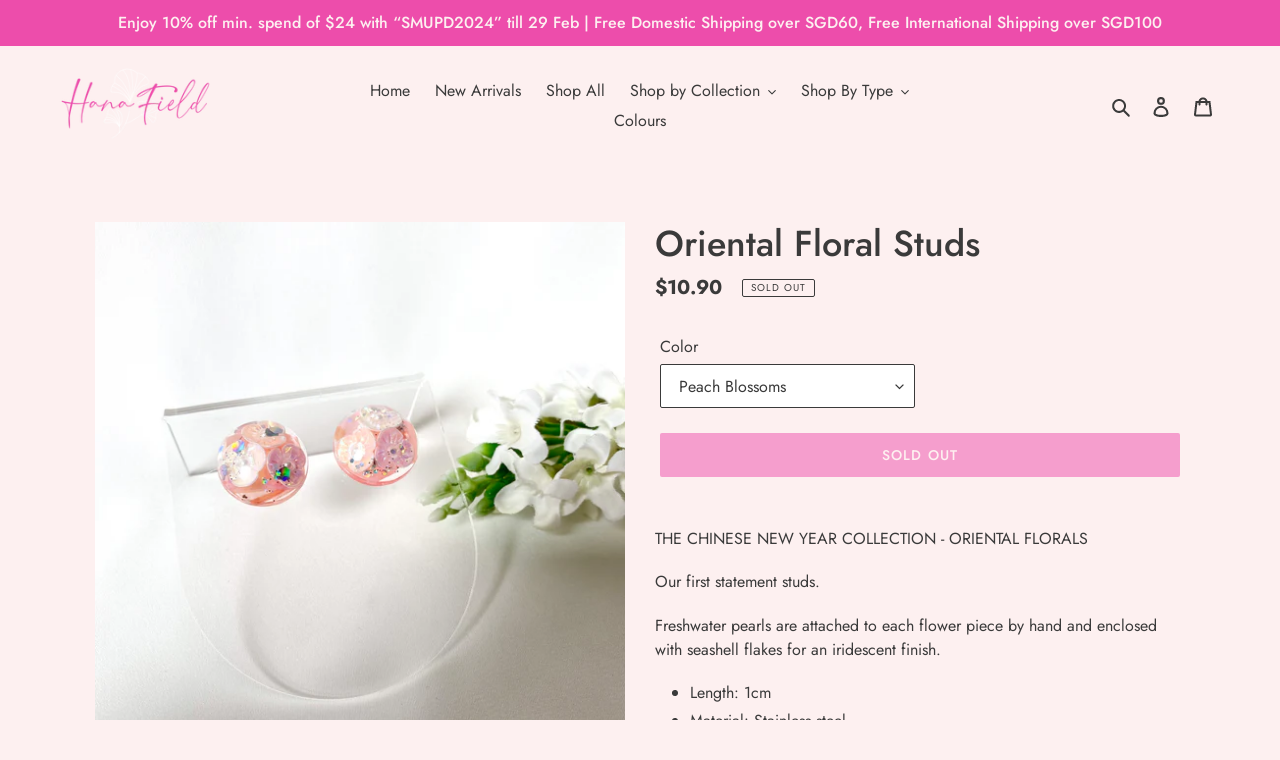

--- FILE ---
content_type: text/html; charset=utf-8
request_url: https://hanafield.com/products/oriental-floral-studs
body_size: 25821
content:
<!doctype html>
<html class="no-js" lang="en">
<head>
  <meta name="p:domain_verify" content="2e313ffffc340ac4c745bb638507d73d"/>
  
  <!-- Global site tag (gtag.js) - Google Analytics -->
<script async src="https://www.googletagmanager.com/gtag/js?id=G-BHV80WNCZ6"></script>
<script>
  window.dataLayer = window.dataLayer || [];
  function gtag(){dataLayer.push(arguments);}
  gtag('js', new Date());

  gtag('config', 'G-BHV80WNCZ6');
</script>
  
  <meta name="google-site-verification" content="BoQchShLIEN9552gzHSUTdEnl7wLg-QPd8hwcxajDX0" />
  <meta charset="utf-8">
  <meta http-equiv="X-UA-Compatible" content="IE=edge,chrome=1">
  <meta name="viewport" content="width=device-width,initial-scale=1">
  <meta name="theme-color" content="#ed4dab">
  <link rel="canonical" href="https://hanafield.com/products/oriental-floral-studs"><link rel="shortcut icon" href="//hanafield.com/cdn/shop/files/RB_-_Logo_Shortform_Pink_32x32.jpg?v=1614304268" type="image/png"><title>Oriental Floral Studs - Hana Field</title><meta name="description" content="Hana Field&#39;s Chinese New Year collection to ensure you huat through the new year. Lovingly handmade resin accessories with you in mind."><!-- /snippets/social-meta-tags.liquid -->




<meta property="og:site_name" content="Hana Field">
<meta property="og:url" content="https://hanafield.com/products/oriental-floral-studs">
<meta property="og:title" content="Oriental Floral Studs">
<meta property="og:type" content="product">
<meta property="og:description" content="Hana Field&#39;s Chinese New Year collection to ensure you huat through the new year. Lovingly handmade resin accessories with you in mind.">

  <meta property="og:price:amount" content="10.90">
  <meta property="og:price:currency" content="SGD">

<meta property="og:image" content="http://hanafield.com/cdn/shop/products/image_2d7a9427-e9ae-4d21-bff4-40960fb0cbb8_1200x1200.jpg?v=1641631845"><meta property="og:image" content="http://hanafield.com/cdn/shop/products/image_a28e3b0f-bc87-48ae-8c7b-cae2e30d33cb_1200x1200.jpg?v=1641636850"><meta property="og:image" content="http://hanafield.com/cdn/shop/products/image_8266527b-2640-46fa-bd9b-cdda3a1d01e2_1200x1200.jpg?v=1641636850">
<meta property="og:image:secure_url" content="https://hanafield.com/cdn/shop/products/image_2d7a9427-e9ae-4d21-bff4-40960fb0cbb8_1200x1200.jpg?v=1641631845"><meta property="og:image:secure_url" content="https://hanafield.com/cdn/shop/products/image_a28e3b0f-bc87-48ae-8c7b-cae2e30d33cb_1200x1200.jpg?v=1641636850"><meta property="og:image:secure_url" content="https://hanafield.com/cdn/shop/products/image_8266527b-2640-46fa-bd9b-cdda3a1d01e2_1200x1200.jpg?v=1641636850">


<meta name="twitter:card" content="summary_large_image">
<meta name="twitter:title" content="Oriental Floral Studs">
<meta name="twitter:description" content="Hana Field&#39;s Chinese New Year collection to ensure you huat through the new year. Lovingly handmade resin accessories with you in mind.">


  <link href="//hanafield.com/cdn/shop/t/1/assets/theme.scss.css?v=165947557470454725671759259926" rel="stylesheet" type="text/css" media="all" />

  <script>
    var theme = {
      breakpoints: {
        medium: 750,
        large: 990,
        widescreen: 1400
      },
      strings: {
        addToCart: "Add to cart",
        soldOut: "Sold out",
        unavailable: "Unavailable",
        regularPrice: "Regular price",
        salePrice: "Sale price",
        sale: "Sale",
        fromLowestPrice: "from [price]",
        vendor: "Vendor",
        showMore: "Show More",
        showLess: "Show Less",
        searchFor: "Search for",
        addressError: "Error looking up that address",
        addressNoResults: "No results for that address",
        addressQueryLimit: "You have exceeded the Google API usage limit. Consider upgrading to a \u003ca href=\"https:\/\/developers.google.com\/maps\/premium\/usage-limits\"\u003ePremium Plan\u003c\/a\u003e.",
        authError: "There was a problem authenticating your Google Maps account.",
        newWindow: "Opens in a new window.",
        external: "Opens external website.",
        newWindowExternal: "Opens external website in a new window.",
        removeLabel: "Remove [product]",
        update: "Update",
        quantity: "Quantity",
        discountedTotal: "Discounted total",
        regularTotal: "Regular total",
        priceColumn: "See Price column for discount details.",
        quantityMinimumMessage: "Quantity must be 1 or more",
        cartError: "There was an error while updating your cart. Please try again.",
        removedItemMessage: "Removed \u003cspan class=\"cart__removed-product-details\"\u003e([quantity]) [link]\u003c\/span\u003e from your cart.",
        unitPrice: "Unit price",
        unitPriceSeparator: "per",
        oneCartCount: "1 item",
        otherCartCount: "[count] items",
        quantityLabel: "Quantity: [count]",
        products: "Products",
        loading: "Loading",
        number_of_results: "[result_number] of [results_count]",
        number_of_results_found: "[results_count] results found",
        one_result_found: "1 result found"
      },
      moneyFormat: "${{amount}}",
      moneyFormatWithCurrency: "${{amount}} SGD",
      settings: {
        predictiveSearchEnabled: true,
        predictiveSearchShowPrice: false,
        predictiveSearchShowVendor: false
      }
    }

    document.documentElement.className = document.documentElement.className.replace('no-js', 'js');
  </script><script src="//hanafield.com/cdn/shop/t/1/assets/lazysizes.js?v=94224023136283657951584517783" async="async"></script>
  <script src="//hanafield.com/cdn/shop/t/1/assets/vendor.js?v=85833464202832145531584517785" defer="defer"></script>
  <script src="//hanafield.com/cdn/shop/t/1/assets/theme.js?v=119588253000287256331584517784" defer="defer"></script>

  <script>window.performance && window.performance.mark && window.performance.mark('shopify.content_for_header.start');</script><meta name="facebook-domain-verification" content="ukqefaadb8twic9335t8j93jtjwuk0">
<meta name="google-site-verification" content="RFeq38SXJifpwhYLvA1UXvYojLXIBhHJofXY_7bKe6o">
<meta id="shopify-digital-wallet" name="shopify-digital-wallet" content="/34681356347/digital_wallets/dialog">
<meta name="shopify-checkout-api-token" content="ce63a992c8ee355d8683e87853a5c781">
<meta id="in-context-paypal-metadata" data-shop-id="34681356347" data-venmo-supported="false" data-environment="production" data-locale="en_US" data-paypal-v4="true" data-currency="SGD">
<link rel="alternate" type="application/json+oembed" href="https://hanafield.com/products/oriental-floral-studs.oembed">
<script async="async" src="/checkouts/internal/preloads.js?locale=en-SG"></script>
<script id="shopify-features" type="application/json">{"accessToken":"ce63a992c8ee355d8683e87853a5c781","betas":["rich-media-storefront-analytics"],"domain":"hanafield.com","predictiveSearch":true,"shopId":34681356347,"locale":"en"}</script>
<script>var Shopify = Shopify || {};
Shopify.shop = "hana-field.myshopify.com";
Shopify.locale = "en";
Shopify.currency = {"active":"SGD","rate":"1.0"};
Shopify.country = "SG";
Shopify.theme = {"name":"Debut","id":91962835003,"schema_name":"Debut","schema_version":"16.5.0","theme_store_id":796,"role":"main"};
Shopify.theme.handle = "null";
Shopify.theme.style = {"id":null,"handle":null};
Shopify.cdnHost = "hanafield.com/cdn";
Shopify.routes = Shopify.routes || {};
Shopify.routes.root = "/";</script>
<script type="module">!function(o){(o.Shopify=o.Shopify||{}).modules=!0}(window);</script>
<script>!function(o){function n(){var o=[];function n(){o.push(Array.prototype.slice.apply(arguments))}return n.q=o,n}var t=o.Shopify=o.Shopify||{};t.loadFeatures=n(),t.autoloadFeatures=n()}(window);</script>
<script id="shop-js-analytics" type="application/json">{"pageType":"product"}</script>
<script defer="defer" async type="module" src="//hanafield.com/cdn/shopifycloud/shop-js/modules/v2/client.init-shop-cart-sync_BT-GjEfc.en.esm.js"></script>
<script defer="defer" async type="module" src="//hanafield.com/cdn/shopifycloud/shop-js/modules/v2/chunk.common_D58fp_Oc.esm.js"></script>
<script defer="defer" async type="module" src="//hanafield.com/cdn/shopifycloud/shop-js/modules/v2/chunk.modal_xMitdFEc.esm.js"></script>
<script type="module">
  await import("//hanafield.com/cdn/shopifycloud/shop-js/modules/v2/client.init-shop-cart-sync_BT-GjEfc.en.esm.js");
await import("//hanafield.com/cdn/shopifycloud/shop-js/modules/v2/chunk.common_D58fp_Oc.esm.js");
await import("//hanafield.com/cdn/shopifycloud/shop-js/modules/v2/chunk.modal_xMitdFEc.esm.js");

  window.Shopify.SignInWithShop?.initShopCartSync?.({"fedCMEnabled":true,"windoidEnabled":true});

</script>
<script>(function() {
  var isLoaded = false;
  function asyncLoad() {
    if (isLoaded) return;
    isLoaded = true;
    var urls = ["\/\/d1liekpayvooaz.cloudfront.net\/apps\/customizery\/customizery.js?shop=hana-field.myshopify.com","https:\/\/cdn.nfcube.com\/bdefd4427ca2003cd87d73a162ddd9c0.js?shop=hana-field.myshopify.com"];
    for (var i = 0; i < urls.length; i++) {
      var s = document.createElement('script');
      s.type = 'text/javascript';
      s.async = true;
      s.src = urls[i];
      var x = document.getElementsByTagName('script')[0];
      x.parentNode.insertBefore(s, x);
    }
  };
  if(window.attachEvent) {
    window.attachEvent('onload', asyncLoad);
  } else {
    window.addEventListener('load', asyncLoad, false);
  }
})();</script>
<script id="__st">var __st={"a":34681356347,"offset":28800,"reqid":"b859197d-8d84-4ba9-8cdb-3908fbcc12ef-1769151854","pageurl":"hanafield.com\/products\/oriental-floral-studs","u":"953980e1cf0a","p":"product","rtyp":"product","rid":6742477733947};</script>
<script>window.ShopifyPaypalV4VisibilityTracking = true;</script>
<script id="captcha-bootstrap">!function(){'use strict';const t='contact',e='account',n='new_comment',o=[[t,t],['blogs',n],['comments',n],[t,'customer']],c=[[e,'customer_login'],[e,'guest_login'],[e,'recover_customer_password'],[e,'create_customer']],r=t=>t.map((([t,e])=>`form[action*='/${t}']:not([data-nocaptcha='true']) input[name='form_type'][value='${e}']`)).join(','),a=t=>()=>t?[...document.querySelectorAll(t)].map((t=>t.form)):[];function s(){const t=[...o],e=r(t);return a(e)}const i='password',u='form_key',d=['recaptcha-v3-token','g-recaptcha-response','h-captcha-response',i],f=()=>{try{return window.sessionStorage}catch{return}},m='__shopify_v',_=t=>t.elements[u];function p(t,e,n=!1){try{const o=window.sessionStorage,c=JSON.parse(o.getItem(e)),{data:r}=function(t){const{data:e,action:n}=t;return t[m]||n?{data:e,action:n}:{data:t,action:n}}(c);for(const[e,n]of Object.entries(r))t.elements[e]&&(t.elements[e].value=n);n&&o.removeItem(e)}catch(o){console.error('form repopulation failed',{error:o})}}const l='form_type',E='cptcha';function T(t){t.dataset[E]=!0}const w=window,h=w.document,L='Shopify',v='ce_forms',y='captcha';let A=!1;((t,e)=>{const n=(g='f06e6c50-85a8-45c8-87d0-21a2b65856fe',I='https://cdn.shopify.com/shopifycloud/storefront-forms-hcaptcha/ce_storefront_forms_captcha_hcaptcha.v1.5.2.iife.js',D={infoText:'Protected by hCaptcha',privacyText:'Privacy',termsText:'Terms'},(t,e,n)=>{const o=w[L][v],c=o.bindForm;if(c)return c(t,g,e,D).then(n);var r;o.q.push([[t,g,e,D],n]),r=I,A||(h.body.append(Object.assign(h.createElement('script'),{id:'captcha-provider',async:!0,src:r})),A=!0)});var g,I,D;w[L]=w[L]||{},w[L][v]=w[L][v]||{},w[L][v].q=[],w[L][y]=w[L][y]||{},w[L][y].protect=function(t,e){n(t,void 0,e),T(t)},Object.freeze(w[L][y]),function(t,e,n,w,h,L){const[v,y,A,g]=function(t,e,n){const i=e?o:[],u=t?c:[],d=[...i,...u],f=r(d),m=r(i),_=r(d.filter((([t,e])=>n.includes(e))));return[a(f),a(m),a(_),s()]}(w,h,L),I=t=>{const e=t.target;return e instanceof HTMLFormElement?e:e&&e.form},D=t=>v().includes(t);t.addEventListener('submit',(t=>{const e=I(t);if(!e)return;const n=D(e)&&!e.dataset.hcaptchaBound&&!e.dataset.recaptchaBound,o=_(e),c=g().includes(e)&&(!o||!o.value);(n||c)&&t.preventDefault(),c&&!n&&(function(t){try{if(!f())return;!function(t){const e=f();if(!e)return;const n=_(t);if(!n)return;const o=n.value;o&&e.removeItem(o)}(t);const e=Array.from(Array(32),(()=>Math.random().toString(36)[2])).join('');!function(t,e){_(t)||t.append(Object.assign(document.createElement('input'),{type:'hidden',name:u})),t.elements[u].value=e}(t,e),function(t,e){const n=f();if(!n)return;const o=[...t.querySelectorAll(`input[type='${i}']`)].map((({name:t})=>t)),c=[...d,...o],r={};for(const[a,s]of new FormData(t).entries())c.includes(a)||(r[a]=s);n.setItem(e,JSON.stringify({[m]:1,action:t.action,data:r}))}(t,e)}catch(e){console.error('failed to persist form',e)}}(e),e.submit())}));const S=(t,e)=>{t&&!t.dataset[E]&&(n(t,e.some((e=>e===t))),T(t))};for(const o of['focusin','change'])t.addEventListener(o,(t=>{const e=I(t);D(e)&&S(e,y())}));const B=e.get('form_key'),M=e.get(l),P=B&&M;t.addEventListener('DOMContentLoaded',(()=>{const t=y();if(P)for(const e of t)e.elements[l].value===M&&p(e,B);[...new Set([...A(),...v().filter((t=>'true'===t.dataset.shopifyCaptcha))])].forEach((e=>S(e,t)))}))}(h,new URLSearchParams(w.location.search),n,t,e,['guest_login'])})(!0,!0)}();</script>
<script integrity="sha256-4kQ18oKyAcykRKYeNunJcIwy7WH5gtpwJnB7kiuLZ1E=" data-source-attribution="shopify.loadfeatures" defer="defer" src="//hanafield.com/cdn/shopifycloud/storefront/assets/storefront/load_feature-a0a9edcb.js" crossorigin="anonymous"></script>
<script data-source-attribution="shopify.dynamic_checkout.dynamic.init">var Shopify=Shopify||{};Shopify.PaymentButton=Shopify.PaymentButton||{isStorefrontPortableWallets:!0,init:function(){window.Shopify.PaymentButton.init=function(){};var t=document.createElement("script");t.src="https://hanafield.com/cdn/shopifycloud/portable-wallets/latest/portable-wallets.en.js",t.type="module",document.head.appendChild(t)}};
</script>
<script data-source-attribution="shopify.dynamic_checkout.buyer_consent">
  function portableWalletsHideBuyerConsent(e){var t=document.getElementById("shopify-buyer-consent"),n=document.getElementById("shopify-subscription-policy-button");t&&n&&(t.classList.add("hidden"),t.setAttribute("aria-hidden","true"),n.removeEventListener("click",e))}function portableWalletsShowBuyerConsent(e){var t=document.getElementById("shopify-buyer-consent"),n=document.getElementById("shopify-subscription-policy-button");t&&n&&(t.classList.remove("hidden"),t.removeAttribute("aria-hidden"),n.addEventListener("click",e))}window.Shopify?.PaymentButton&&(window.Shopify.PaymentButton.hideBuyerConsent=portableWalletsHideBuyerConsent,window.Shopify.PaymentButton.showBuyerConsent=portableWalletsShowBuyerConsent);
</script>
<script data-source-attribution="shopify.dynamic_checkout.cart.bootstrap">document.addEventListener("DOMContentLoaded",(function(){function t(){return document.querySelector("shopify-accelerated-checkout-cart, shopify-accelerated-checkout")}if(t())Shopify.PaymentButton.init();else{new MutationObserver((function(e,n){t()&&(Shopify.PaymentButton.init(),n.disconnect())})).observe(document.body,{childList:!0,subtree:!0})}}));
</script>
<link id="shopify-accelerated-checkout-styles" rel="stylesheet" media="screen" href="https://hanafield.com/cdn/shopifycloud/portable-wallets/latest/accelerated-checkout-backwards-compat.css" crossorigin="anonymous">
<style id="shopify-accelerated-checkout-cart">
        #shopify-buyer-consent {
  margin-top: 1em;
  display: inline-block;
  width: 100%;
}

#shopify-buyer-consent.hidden {
  display: none;
}

#shopify-subscription-policy-button {
  background: none;
  border: none;
  padding: 0;
  text-decoration: underline;
  font-size: inherit;
  cursor: pointer;
}

#shopify-subscription-policy-button::before {
  box-shadow: none;
}

      </style>

<script>window.performance && window.performance.mark && window.performance.mark('shopify.content_for_header.end');</script>

<script>
          var currentScript = document.currentScript || document.scripts[document.scripts.length - 1];
          var boldVariantIds =[39926687465531,39926687498299,39926687531067];
          var boldProductHandle ="oriental-floral-studs";
          var BOLD = BOLD || {};
          BOLD.products = BOLD.products || {};
          BOLD.variant_lookup = BOLD.variant_lookup || {};
          if (window.BOLD && !BOLD.common) {
              BOLD.common = BOLD.common || {};
              BOLD.common.Shopify = BOLD.common.Shopify || {};
              window.BOLD.common.Shopify.products = window.BOLD.common.Shopify.products || {};
              window.BOLD.common.Shopify.variants = window.BOLD.common.Shopify.variants || {};
              window.BOLD.common.Shopify.handles = window.BOLD.common.Shopify.handles || {};
              window.BOLD.common.Shopify.saveProduct = function (handle, product) {
                  if (typeof handle === 'string' && typeof window.BOLD.common.Shopify.products[handle] === 'undefined') {
                      if (typeof product === 'number') {
                          window.BOLD.common.Shopify.handles[product] = handle;
                          product = { id: product };
                      }
                      window.BOLD.common.Shopify.products[handle] = product;
                  }
              };
              window.BOLD.common.Shopify.saveVariant = function (variant_id, variant) {
                  if (typeof variant_id === 'number' && typeof window.BOLD.common.Shopify.variants[variant_id] === 'undefined') {
                      window.BOLD.common.Shopify.variants[variant_id] = variant;
                  }
              };
          }

          for (var boldIndex = 0; boldIndex < boldVariantIds.length; boldIndex = boldIndex + 1) {
            BOLD.variant_lookup[boldVariantIds[boldIndex]] = boldProductHandle;
          }

          BOLD.products[boldProductHandle] ={
    "id":6742477733947,
    "title":"Oriental Floral Studs","handle":"oriental-floral-studs",
    "description":"\u003cmeta charset=\"utf-8\"\u003e\n\u003cp\u003e\u003cspan data-mce-fragment=\"1\"\u003e\u003c\/span\u003e\u003cmeta charset=\"utf-8\"\u003e\u003cspan data-mce-fragment=\"1\"\u003eTHE CHINESE NEW YEAR COLLECTION - ORIENTAL FLORALS\u003c\/span\u003e\u003cbr\u003e\u003c\/p\u003e\n\u003cp\u003e\u003cspan data-mce-fragment=\"1\"\u003eOur first statement studs. \u003c\/span\u003e\u003c\/p\u003e\n\u003cp\u003e\u003cspan data-mce-fragment=\"1\"\u003eFreshwater pearls are attached to each flower piece by hand and enclosed with seashell flakes for an iridescent finish.\u003c\/span\u003e\u003c\/p\u003e\n\u003cdiv class=\"mb-xs-1 ml-xs-1 ml-md-0\"\u003e\n\u003cul\u003e\n\u003cli\u003eLength: 1cm\u003c\/li\u003e\n\u003cli\u003e\u003cspan\u003eMaterial: Stainless steel\u003c\/span\u003e\u003c\/li\u003e\n\u003c\/ul\u003e\n\u003c\/div\u003e\n\u003cdiv class=\"mb-xs-1 ml-xs-1 ml-md-0\"\u003e\n\u003cem\u003eNote: \u003c\/em\u003e\u003cbr\u003e\n\u003c\/div\u003e\n\u003cdiv class=\"mb-xs-1 ml-xs-1 ml-md-0\"\u003e\n\u003cul\u003e\n\u003cli\u003e\u003cem\u003eFor hygiene reasons, bracelets are non-exchangeable and non-refundable\u003c\/em\u003e\u003c\/li\u003e\n\u003cli\u003e\u003cem\u003eAs resin pieces are individually done, floral placements will differ for every piece\u003c\/em\u003e\u003c\/li\u003e\n\u003cli\u003e\u003cem\u003eCare instructions\u003cspan\u003e \u003c\/span\u003e\u003ca title=\"Jewellery Care\" href=\"https:\/\/hanafield.com\/pages\/jewellery-care\" target=\"_blank\"\u003ehere\u003c\/a\u003e\u003c\/em\u003e\u003c\/li\u003e\n\u003c\/ul\u003e\n\u003c\/div\u003e\n\u003cdiv class=\"mb-xs-1 ml-xs-1 ml-md-0\"\u003e\n\u003cdiv class=\"mb-xs-1 ml-xs-1 ml-md-0\"\u003e\u003c\/div\u003e\n\u003c\/div\u003e\n\u003cdiv class=\"mb-xs-1 ml-xs-1 ml-md-0\"\u003e\n\u003cul\u003e\u003c\/ul\u003e\n\u003c\/div\u003e\n\u003cdiv class=\"mb-xs-1 ml-xs-1 ml-md-0\"\u003e\n\u003cdiv class=\"mb-xs-1 ml-xs-1 ml-md-0\"\u003e\u003c\/div\u003e\n\u003c\/div\u003e",
    "published_at":"2022-01-08T21:00:05",
    "created_at":"2022-01-06T22:55:19",
    "vendor":"Hana Field",
    "type":"Earrings",
    "tags":["_cny","_Collection02","_Earrings","_oneofakind","Earrings Type - Studs","Material - Stainless Steel"],
    "price":1090,
    "price_min":1090,
    "price_max":1090,
    "price_varies":false,
    "compare_at_price":null,
    "compare_at_price_min":0,
    "compare_at_price_max":0,
    "compare_at_price_varies":true,
    "all_variant_ids":[39926687465531,39926687498299,39926687531067],
    "variants":[


{
  "id":39926687465531,
  "product_id":6742477733947,
  "product_handle":"oriental-floral-studs",
  "title":"Peach Blossoms",
  "option1":"Peach Blossoms",
  "option2":null,
  "option3":null,
  "sku":"",
  "requires_shipping":true,
  "taxable":false,
  "featured_media":{"alt":null,"id":21316818894907,"position":6,"preview_image":{"aspect_ratio":1.0,"height":3024,"width":3024,"src":"\/\/hanafield.com\/cdn\/shop\/products\/image_f653359e-1cc4-462b-ae6e-2f745f25bb50.jpg?v=1641636850"},"aspect_ratio":1.0,"height":3024,"media_type":"image","src":"\/\/hanafield.com\/cdn\/shop\/products\/image_f653359e-1cc4-462b-ae6e-2f745f25bb50.jpg?v=1641636850","width":3024},
  "featured_image":{
    "created_at":"T",
    "id":29051349499963,
    "position":6,
    "product_id":6742477733947,
    "src":"\/\/hanafield.com\/cdn\/shop\/products\/image_f653359e-1cc4-462b-ae6e-2f745f25bb50.jpg?v=1641636850",
    "updated_at":"T",
    "width":3024,
    "height":3024},"image_id":29051349499963,
  "available":false,
  "name":"Oriental Floral Studs - Peach Blossoms",
  "options":["Peach Blossoms"],
  "price":1090,
  "weight":0,
  "compare_at_price":null,
  "inventory_quantity":0,
  "inventory_management":"shopify",
  "inventory_policy":"deny",
  "inventory_in_cart":0,
  "inventory_remaining":0,
  "incoming":false,
  "next_incoming_date":null,
  "taxable":false,
  "barcode":""
},


{
  "id":39926687498299,
  "product_id":6742477733947,
  "product_handle":"oriental-floral-studs",
  "title":"Ocean Mermaid",
  "option1":"Ocean Mermaid",
  "option2":null,
  "option3":null,
  "sku":"",
  "requires_shipping":true,
  "taxable":false,
  "featured_media":{"alt":null,"id":21316842192955,"position":7,"preview_image":{"aspect_ratio":1.0,"height":3024,"width":3024,"src":"\/\/hanafield.com\/cdn\/shop\/products\/image_ec75e483-ea07-4699-99fe-b03567c2661e.jpg?v=1641636850"},"aspect_ratio":1.0,"height":3024,"media_type":"image","src":"\/\/hanafield.com\/cdn\/shop\/products\/image_ec75e483-ea07-4699-99fe-b03567c2661e.jpg?v=1641636850","width":3024},
  "featured_image":{
    "created_at":"T",
    "id":29051372568635,
    "position":7,
    "product_id":6742477733947,
    "src":"\/\/hanafield.com\/cdn\/shop\/products\/image_ec75e483-ea07-4699-99fe-b03567c2661e.jpg?v=1641636850",
    "updated_at":"T",
    "width":3024,
    "height":3024},"image_id":29051372568635,
  "available":false,
  "name":"Oriental Floral Studs - Ocean Mermaid",
  "options":["Ocean Mermaid"],
  "price":1090,
  "weight":0,
  "compare_at_price":null,
  "inventory_quantity":0,
  "inventory_management":"shopify",
  "inventory_policy":"deny",
  "inventory_in_cart":0,
  "inventory_remaining":0,
  "incoming":false,
  "next_incoming_date":null,
  "taxable":false,
  "barcode":""
},


{
  "id":39926687531067,
  "product_id":6742477733947,
  "product_handle":"oriental-floral-studs",
  "title":"Teal Beauty",
  "option1":"Teal Beauty",
  "option2":null,
  "option3":null,
  "sku":"",
  "requires_shipping":true,
  "taxable":false,
  "featured_media":{"alt":null,"id":21316842192955,"position":7,"preview_image":{"aspect_ratio":1.0,"height":3024,"width":3024,"src":"\/\/hanafield.com\/cdn\/shop\/products\/image_ec75e483-ea07-4699-99fe-b03567c2661e.jpg?v=1641636850"},"aspect_ratio":1.0,"height":3024,"media_type":"image","src":"\/\/hanafield.com\/cdn\/shop\/products\/image_ec75e483-ea07-4699-99fe-b03567c2661e.jpg?v=1641636850","width":3024},
  "featured_image":{
    "created_at":"T",
    "id":29051372568635,
    "position":7,
    "product_id":6742477733947,
    "src":"\/\/hanafield.com\/cdn\/shop\/products\/image_ec75e483-ea07-4699-99fe-b03567c2661e.jpg?v=1641636850",
    "updated_at":"T",
    "width":3024,
    "height":3024},"image_id":29051372568635,
  "available":false,
  "name":"Oriental Floral Studs - Teal Beauty",
  "options":["Teal Beauty"],
  "price":1090,
  "weight":0,
  "compare_at_price":null,
  "inventory_quantity":0,
  "inventory_management":"shopify",
  "inventory_policy":"deny",
  "inventory_in_cart":0,
  "inventory_remaining":0,
  "incoming":false,
  "next_incoming_date":null,
  "taxable":false,
  "barcode":""
}],
    "available":false,"images":["\/\/hanafield.com\/cdn\/shop\/products\/image_2d7a9427-e9ae-4d21-bff4-40960fb0cbb8.jpg?v=1641631845","\/\/hanafield.com\/cdn\/shop\/products\/image_a28e3b0f-bc87-48ae-8c7b-cae2e30d33cb.jpg?v=1641636850","\/\/hanafield.com\/cdn\/shop\/products\/image_8266527b-2640-46fa-bd9b-cdda3a1d01e2.jpg?v=1641636850","\/\/hanafield.com\/cdn\/shop\/products\/image_a8788132-84d3-4620-bbec-49848530c7e9.jpg?v=1641636850","\/\/hanafield.com\/cdn\/shop\/products\/image_df82006d-c5eb-4b86-83e0-159c2d855807.jpg?v=1641636850","\/\/hanafield.com\/cdn\/shop\/products\/image_f653359e-1cc4-462b-ae6e-2f745f25bb50.jpg?v=1641636850","\/\/hanafield.com\/cdn\/shop\/products\/image_ec75e483-ea07-4699-99fe-b03567c2661e.jpg?v=1641636850","\/\/hanafield.com\/cdn\/shop\/products\/image_04e3925e-e1fc-4127-b8d5-408e515e78f4.jpg?v=1641636850"],"featured_image":"\/\/hanafield.com\/cdn\/shop\/products\/image_2d7a9427-e9ae-4d21-bff4-40960fb0cbb8.jpg?v=1641631845",
    "options":["Color"],
    "url":"\/products\/oriental-floral-studs"};var boldCSPMetafields = {};
          var boldTempProduct ={"id":6742477733947,"title":"Oriental Floral Studs","handle":"oriental-floral-studs","description":"\u003cmeta charset=\"utf-8\"\u003e\n\u003cp\u003e\u003cspan data-mce-fragment=\"1\"\u003e\u003c\/span\u003e\u003cmeta charset=\"utf-8\"\u003e\u003cspan data-mce-fragment=\"1\"\u003eTHE CHINESE NEW YEAR COLLECTION - ORIENTAL FLORALS\u003c\/span\u003e\u003cbr\u003e\u003c\/p\u003e\n\u003cp\u003e\u003cspan data-mce-fragment=\"1\"\u003eOur first statement studs. \u003c\/span\u003e\u003c\/p\u003e\n\u003cp\u003e\u003cspan data-mce-fragment=\"1\"\u003eFreshwater pearls are attached to each flower piece by hand and enclosed with seashell flakes for an iridescent finish.\u003c\/span\u003e\u003c\/p\u003e\n\u003cdiv class=\"mb-xs-1 ml-xs-1 ml-md-0\"\u003e\n\u003cul\u003e\n\u003cli\u003eLength: 1cm\u003c\/li\u003e\n\u003cli\u003e\u003cspan\u003eMaterial: Stainless steel\u003c\/span\u003e\u003c\/li\u003e\n\u003c\/ul\u003e\n\u003c\/div\u003e\n\u003cdiv class=\"mb-xs-1 ml-xs-1 ml-md-0\"\u003e\n\u003cem\u003eNote: \u003c\/em\u003e\u003cbr\u003e\n\u003c\/div\u003e\n\u003cdiv class=\"mb-xs-1 ml-xs-1 ml-md-0\"\u003e\n\u003cul\u003e\n\u003cli\u003e\u003cem\u003eFor hygiene reasons, bracelets are non-exchangeable and non-refundable\u003c\/em\u003e\u003c\/li\u003e\n\u003cli\u003e\u003cem\u003eAs resin pieces are individually done, floral placements will differ for every piece\u003c\/em\u003e\u003c\/li\u003e\n\u003cli\u003e\u003cem\u003eCare instructions\u003cspan\u003e \u003c\/span\u003e\u003ca title=\"Jewellery Care\" href=\"https:\/\/hanafield.com\/pages\/jewellery-care\" target=\"_blank\"\u003ehere\u003c\/a\u003e\u003c\/em\u003e\u003c\/li\u003e\n\u003c\/ul\u003e\n\u003c\/div\u003e\n\u003cdiv class=\"mb-xs-1 ml-xs-1 ml-md-0\"\u003e\n\u003cdiv class=\"mb-xs-1 ml-xs-1 ml-md-0\"\u003e\u003c\/div\u003e\n\u003c\/div\u003e\n\u003cdiv class=\"mb-xs-1 ml-xs-1 ml-md-0\"\u003e\n\u003cul\u003e\u003c\/ul\u003e\n\u003c\/div\u003e\n\u003cdiv class=\"mb-xs-1 ml-xs-1 ml-md-0\"\u003e\n\u003cdiv class=\"mb-xs-1 ml-xs-1 ml-md-0\"\u003e\u003c\/div\u003e\n\u003c\/div\u003e","published_at":"2022-01-08T21:00:05+08:00","created_at":"2022-01-06T22:55:19+08:00","vendor":"Hana Field","type":"Earrings","tags":["_cny","_Collection02","_Earrings","_oneofakind","Earrings Type - Studs","Material - Stainless Steel"],"price":1090,"price_min":1090,"price_max":1090,"available":false,"price_varies":false,"compare_at_price":null,"compare_at_price_min":0,"compare_at_price_max":0,"compare_at_price_varies":false,"variants":[{"id":39926687465531,"title":"Peach Blossoms","option1":"Peach Blossoms","option2":null,"option3":null,"sku":"","requires_shipping":true,"taxable":false,"featured_image":{"id":29051349499963,"product_id":6742477733947,"position":6,"created_at":"2022-01-08T16:52:59+08:00","updated_at":"2022-01-08T18:14:10+08:00","alt":null,"width":3024,"height":3024,"src":"\/\/hanafield.com\/cdn\/shop\/products\/image_f653359e-1cc4-462b-ae6e-2f745f25bb50.jpg?v=1641636850","variant_ids":[39926687465531]},"available":false,"name":"Oriental Floral Studs - Peach Blossoms","public_title":"Peach Blossoms","options":["Peach Blossoms"],"price":1090,"weight":0,"compare_at_price":null,"inventory_management":"shopify","barcode":"","featured_media":{"alt":null,"id":21316818894907,"position":6,"preview_image":{"aspect_ratio":1.0,"height":3024,"width":3024,"src":"\/\/hanafield.com\/cdn\/shop\/products\/image_f653359e-1cc4-462b-ae6e-2f745f25bb50.jpg?v=1641636850"}},"requires_selling_plan":false,"selling_plan_allocations":[]},{"id":39926687498299,"title":"Ocean Mermaid","option1":"Ocean Mermaid","option2":null,"option3":null,"sku":"","requires_shipping":true,"taxable":false,"featured_image":{"id":29051372568635,"product_id":6742477733947,"position":7,"created_at":"2022-01-08T16:57:21+08:00","updated_at":"2022-01-08T18:14:10+08:00","alt":null,"width":3024,"height":3024,"src":"\/\/hanafield.com\/cdn\/shop\/products\/image_ec75e483-ea07-4699-99fe-b03567c2661e.jpg?v=1641636850","variant_ids":[39926687498299,39926687531067]},"available":false,"name":"Oriental Floral Studs - Ocean Mermaid","public_title":"Ocean Mermaid","options":["Ocean Mermaid"],"price":1090,"weight":0,"compare_at_price":null,"inventory_management":"shopify","barcode":"","featured_media":{"alt":null,"id":21316842192955,"position":7,"preview_image":{"aspect_ratio":1.0,"height":3024,"width":3024,"src":"\/\/hanafield.com\/cdn\/shop\/products\/image_ec75e483-ea07-4699-99fe-b03567c2661e.jpg?v=1641636850"}},"requires_selling_plan":false,"selling_plan_allocations":[]},{"id":39926687531067,"title":"Teal Beauty","option1":"Teal Beauty","option2":null,"option3":null,"sku":"","requires_shipping":true,"taxable":false,"featured_image":{"id":29051372568635,"product_id":6742477733947,"position":7,"created_at":"2022-01-08T16:57:21+08:00","updated_at":"2022-01-08T18:14:10+08:00","alt":null,"width":3024,"height":3024,"src":"\/\/hanafield.com\/cdn\/shop\/products\/image_ec75e483-ea07-4699-99fe-b03567c2661e.jpg?v=1641636850","variant_ids":[39926687498299,39926687531067]},"available":false,"name":"Oriental Floral Studs - Teal Beauty","public_title":"Teal Beauty","options":["Teal Beauty"],"price":1090,"weight":0,"compare_at_price":null,"inventory_management":"shopify","barcode":"","featured_media":{"alt":null,"id":21316842192955,"position":7,"preview_image":{"aspect_ratio":1.0,"height":3024,"width":3024,"src":"\/\/hanafield.com\/cdn\/shop\/products\/image_ec75e483-ea07-4699-99fe-b03567c2661e.jpg?v=1641636850"}},"requires_selling_plan":false,"selling_plan_allocations":[]}],"images":["\/\/hanafield.com\/cdn\/shop\/products\/image_2d7a9427-e9ae-4d21-bff4-40960fb0cbb8.jpg?v=1641631845","\/\/hanafield.com\/cdn\/shop\/products\/image_a28e3b0f-bc87-48ae-8c7b-cae2e30d33cb.jpg?v=1641636850","\/\/hanafield.com\/cdn\/shop\/products\/image_8266527b-2640-46fa-bd9b-cdda3a1d01e2.jpg?v=1641636850","\/\/hanafield.com\/cdn\/shop\/products\/image_a8788132-84d3-4620-bbec-49848530c7e9.jpg?v=1641636850","\/\/hanafield.com\/cdn\/shop\/products\/image_df82006d-c5eb-4b86-83e0-159c2d855807.jpg?v=1641636850","\/\/hanafield.com\/cdn\/shop\/products\/image_f653359e-1cc4-462b-ae6e-2f745f25bb50.jpg?v=1641636850","\/\/hanafield.com\/cdn\/shop\/products\/image_ec75e483-ea07-4699-99fe-b03567c2661e.jpg?v=1641636850","\/\/hanafield.com\/cdn\/shop\/products\/image_04e3925e-e1fc-4127-b8d5-408e515e78f4.jpg?v=1641636850"],"featured_image":"\/\/hanafield.com\/cdn\/shop\/products\/image_2d7a9427-e9ae-4d21-bff4-40960fb0cbb8.jpg?v=1641631845","options":["Color"],"media":[{"alt":null,"id":21316813881403,"position":1,"preview_image":{"aspect_ratio":1.0,"height":3024,"width":3024,"src":"\/\/hanafield.com\/cdn\/shop\/products\/image_2d7a9427-e9ae-4d21-bff4-40960fb0cbb8.jpg?v=1641631845"},"aspect_ratio":1.0,"height":3024,"media_type":"image","src":"\/\/hanafield.com\/cdn\/shop\/products\/image_2d7a9427-e9ae-4d21-bff4-40960fb0cbb8.jpg?v=1641631845","width":3024},{"alt":null,"id":21316838916155,"position":2,"preview_image":{"aspect_ratio":1.0,"height":3024,"width":3024,"src":"\/\/hanafield.com\/cdn\/shop\/products\/image_a28e3b0f-bc87-48ae-8c7b-cae2e30d33cb.jpg?v=1641636850"},"aspect_ratio":1.0,"height":3024,"media_type":"image","src":"\/\/hanafield.com\/cdn\/shop\/products\/image_a28e3b0f-bc87-48ae-8c7b-cae2e30d33cb.jpg?v=1641636850","width":3024},{"alt":null,"id":21316848451643,"position":3,"preview_image":{"aspect_ratio":1.0,"height":3024,"width":3024,"src":"\/\/hanafield.com\/cdn\/shop\/products\/image_8266527b-2640-46fa-bd9b-cdda3a1d01e2.jpg?v=1641636850"},"aspect_ratio":1.0,"height":3024,"media_type":"image","src":"\/\/hanafield.com\/cdn\/shop\/products\/image_8266527b-2640-46fa-bd9b-cdda3a1d01e2.jpg?v=1641636850","width":3024},{"alt":null,"id":21316855726139,"position":4,"preview_image":{"aspect_ratio":1.0,"height":3024,"width":3024,"src":"\/\/hanafield.com\/cdn\/shop\/products\/image_a8788132-84d3-4620-bbec-49848530c7e9.jpg?v=1641636850"},"aspect_ratio":1.0,"height":3024,"media_type":"image","src":"\/\/hanafield.com\/cdn\/shop\/products\/image_a8788132-84d3-4620-bbec-49848530c7e9.jpg?v=1641636850","width":3024},{"alt":null,"id":21316816633915,"position":5,"preview_image":{"aspect_ratio":1.0,"height":3024,"width":3024,"src":"\/\/hanafield.com\/cdn\/shop\/products\/image_df82006d-c5eb-4b86-83e0-159c2d855807.jpg?v=1641636850"},"aspect_ratio":1.0,"height":3024,"media_type":"image","src":"\/\/hanafield.com\/cdn\/shop\/products\/image_df82006d-c5eb-4b86-83e0-159c2d855807.jpg?v=1641636850","width":3024},{"alt":null,"id":21316818894907,"position":6,"preview_image":{"aspect_ratio":1.0,"height":3024,"width":3024,"src":"\/\/hanafield.com\/cdn\/shop\/products\/image_f653359e-1cc4-462b-ae6e-2f745f25bb50.jpg?v=1641636850"},"aspect_ratio":1.0,"height":3024,"media_type":"image","src":"\/\/hanafield.com\/cdn\/shop\/products\/image_f653359e-1cc4-462b-ae6e-2f745f25bb50.jpg?v=1641636850","width":3024},{"alt":null,"id":21316842192955,"position":7,"preview_image":{"aspect_ratio":1.0,"height":3024,"width":3024,"src":"\/\/hanafield.com\/cdn\/shop\/products\/image_ec75e483-ea07-4699-99fe-b03567c2661e.jpg?v=1641636850"},"aspect_ratio":1.0,"height":3024,"media_type":"image","src":"\/\/hanafield.com\/cdn\/shop\/products\/image_ec75e483-ea07-4699-99fe-b03567c2661e.jpg?v=1641636850","width":3024},{"alt":null,"id":21316831412283,"position":8,"preview_image":{"aspect_ratio":1.0,"height":3024,"width":3024,"src":"\/\/hanafield.com\/cdn\/shop\/products\/image_04e3925e-e1fc-4127-b8d5-408e515e78f4.jpg?v=1641636850"},"aspect_ratio":1.0,"height":3024,"media_type":"image","src":"\/\/hanafield.com\/cdn\/shop\/products\/image_04e3925e-e1fc-4127-b8d5-408e515e78f4.jpg?v=1641636850","width":3024}],"requires_selling_plan":false,"selling_plan_groups":[],"content":"\u003cmeta charset=\"utf-8\"\u003e\n\u003cp\u003e\u003cspan data-mce-fragment=\"1\"\u003e\u003c\/span\u003e\u003cmeta charset=\"utf-8\"\u003e\u003cspan data-mce-fragment=\"1\"\u003eTHE CHINESE NEW YEAR COLLECTION - ORIENTAL FLORALS\u003c\/span\u003e\u003cbr\u003e\u003c\/p\u003e\n\u003cp\u003e\u003cspan data-mce-fragment=\"1\"\u003eOur first statement studs. \u003c\/span\u003e\u003c\/p\u003e\n\u003cp\u003e\u003cspan data-mce-fragment=\"1\"\u003eFreshwater pearls are attached to each flower piece by hand and enclosed with seashell flakes for an iridescent finish.\u003c\/span\u003e\u003c\/p\u003e\n\u003cdiv class=\"mb-xs-1 ml-xs-1 ml-md-0\"\u003e\n\u003cul\u003e\n\u003cli\u003eLength: 1cm\u003c\/li\u003e\n\u003cli\u003e\u003cspan\u003eMaterial: Stainless steel\u003c\/span\u003e\u003c\/li\u003e\n\u003c\/ul\u003e\n\u003c\/div\u003e\n\u003cdiv class=\"mb-xs-1 ml-xs-1 ml-md-0\"\u003e\n\u003cem\u003eNote: \u003c\/em\u003e\u003cbr\u003e\n\u003c\/div\u003e\n\u003cdiv class=\"mb-xs-1 ml-xs-1 ml-md-0\"\u003e\n\u003cul\u003e\n\u003cli\u003e\u003cem\u003eFor hygiene reasons, bracelets are non-exchangeable and non-refundable\u003c\/em\u003e\u003c\/li\u003e\n\u003cli\u003e\u003cem\u003eAs resin pieces are individually done, floral placements will differ for every piece\u003c\/em\u003e\u003c\/li\u003e\n\u003cli\u003e\u003cem\u003eCare instructions\u003cspan\u003e \u003c\/span\u003e\u003ca title=\"Jewellery Care\" href=\"https:\/\/hanafield.com\/pages\/jewellery-care\" target=\"_blank\"\u003ehere\u003c\/a\u003e\u003c\/em\u003e\u003c\/li\u003e\n\u003c\/ul\u003e\n\u003c\/div\u003e\n\u003cdiv class=\"mb-xs-1 ml-xs-1 ml-md-0\"\u003e\n\u003cdiv class=\"mb-xs-1 ml-xs-1 ml-md-0\"\u003e\u003c\/div\u003e\n\u003c\/div\u003e\n\u003cdiv class=\"mb-xs-1 ml-xs-1 ml-md-0\"\u003e\n\u003cul\u003e\u003c\/ul\u003e\n\u003c\/div\u003e\n\u003cdiv class=\"mb-xs-1 ml-xs-1 ml-md-0\"\u003e\n\u003cdiv class=\"mb-xs-1 ml-xs-1 ml-md-0\"\u003e\u003c\/div\u003e\n\u003c\/div\u003e"};
          var bold_rp =[{},{},{}];
          if(boldTempProduct){
            window.BOLD.common.Shopify.saveProduct(boldTempProduct.handle, boldTempProduct.id);
            for (var boldIndex = 0; boldTempProduct && boldIndex < boldTempProduct.variants.length; boldIndex = boldIndex + 1){
              var rp_group_id = bold_rp[boldIndex].rp_group_id ? '' + bold_rp[boldIndex].rp_group_id : '';
              window.BOLD.common.Shopify.saveVariant(
                  boldTempProduct.variants[boldIndex].id,
                  {
                    product_id: boldTempProduct.id,
                    product_handle: boldTempProduct.handle,
                    price: boldTempProduct.variants[boldIndex].price,
                    group_id: rp_group_id,
                    csp_metafield: boldCSPMetafields[boldTempProduct.variants[boldIndex].id]
                  }
              );
            }
          }

          currentScript.parentNode.removeChild(currentScript);
        </script>
<script>window.BOLD = window.BOLD || {};
    window.BOLD.common = window.BOLD.common || {};
    window.BOLD.common.Shopify = window.BOLD.common.Shopify || {};
    window.BOLD.common.Shopify.shop = {
      domain: 'hanafield.com',
      permanent_domain: 'hana-field.myshopify.com',
      url: 'https://hanafield.com',
      secure_url: 'https://hanafield.com',
      money_format: "${{amount}}",
      currency: "SGD"
    };
    window.BOLD.common.Shopify.customer = {
      id: null,
      tags: null,
    };
    window.BOLD.common.Shopify.cart = {"note":null,"attributes":{},"original_total_price":0,"total_price":0,"total_discount":0,"total_weight":0.0,"item_count":0,"items":[],"requires_shipping":false,"currency":"SGD","items_subtotal_price":0,"cart_level_discount_applications":[],"checkout_charge_amount":0};
    window.BOLD.common.template = 'product';window.BOLD.common.Shopify.formatMoney = function(money, format) {
        function n(t, e) {
            return "undefined" == typeof t ? e : t
        }
        function r(t, e, r, i) {
            if (e = n(e, 2),
                r = n(r, ","),
                i = n(i, "."),
            isNaN(t) || null == t)
                return 0;
            t = (t / 100).toFixed(e);
            var o = t.split(".")
                , a = o[0].replace(/(\d)(?=(\d\d\d)+(?!\d))/g, "$1" + r)
                , s = o[1] ? i + o[1] : "";
            return a + s
        }
        "string" == typeof money && (money = money.replace(".", ""));
        var i = ""
            , o = /\{\{\s*(\w+)\s*\}\}/
            , a = format || window.BOLD.common.Shopify.shop.money_format || window.Shopify.money_format || "$ {{ amount }}";
        switch (a.match(o)[1]) {
            case "amount":
                i = r(money, 2, ",", ".");
                break;
            case "amount_no_decimals":
                i = r(money, 0, ",", ".");
                break;
            case "amount_with_comma_separator":
                i = r(money, 2, ".", ",");
                break;
            case "amount_no_decimals_with_comma_separator":
                i = r(money, 0, ".", ",");
                break;
            case "amount_with_space_separator":
                i = r(money, 2, " ", ",");
                break;
            case "amount_no_decimals_with_space_separator":
                i = r(money, 0, " ", ",");
                break;
            case "amount_with_apostrophe_separator":
                i = r(money, 2, "'", ".");
                break;
        }
        return a.replace(o, i);
    };
    window.BOLD.common.Shopify.saveProduct = function (handle, product) {
      if (typeof handle === 'string' && typeof window.BOLD.common.Shopify.products[handle] === 'undefined') {
        if (typeof product === 'number') {
          window.BOLD.common.Shopify.handles[product] = handle;
          product = { id: product };
        }
        window.BOLD.common.Shopify.products[handle] = product;
      }
    };
    window.BOLD.common.Shopify.saveVariant = function (variant_id, variant) {
      if (typeof variant_id === 'number' && typeof window.BOLD.common.Shopify.variants[variant_id] === 'undefined') {
        window.BOLD.common.Shopify.variants[variant_id] = variant;
      }
    };window.BOLD.common.Shopify.products = window.BOLD.common.Shopify.products || {};
    window.BOLD.common.Shopify.variants = window.BOLD.common.Shopify.variants || {};
    window.BOLD.common.Shopify.handles = window.BOLD.common.Shopify.handles || {};window.BOLD.common.Shopify.handle = "oriental-floral-studs"
window.BOLD.common.Shopify.saveProduct("oriental-floral-studs", 6742477733947);window.BOLD.common.Shopify.saveVariant(39926687465531, { product_id: 6742477733947, product_handle: "oriental-floral-studs", price: 1090, group_id: '', csp_metafield: {}});window.BOLD.common.Shopify.saveVariant(39926687498299, { product_id: 6742477733947, product_handle: "oriental-floral-studs", price: 1090, group_id: '', csp_metafield: {}});window.BOLD.common.Shopify.saveVariant(39926687531067, { product_id: 6742477733947, product_handle: "oriental-floral-studs", price: 1090, group_id: '', csp_metafield: {}});window.BOLD.apps_installed = {"Product Bundles":3} || {};window.BOLD.common.Shopify.metafields = window.BOLD.common.Shopify.metafields || {};window.BOLD.common.Shopify.metafields["bold_rp"] = {};window.BOLD.common.Shopify.metafields["bold_csp_defaults"] = {};window.BOLD.common.cacheParams = window.BOLD.common.cacheParams || {};
    window.BOLD.common.cacheParams.bundles = 1609166923;
</script><script src="https://bundles.boldapps.net/js/bundles.js" type="text/javascript"></script>
<link href="//hanafield.com/cdn/shop/t/1/assets/bold-bundles.css?v=126335486176852083671609166905" rel="stylesheet" type="text/css" media="all" /><!-- "snippets/booster-common.liquid" was not rendered, the associated app was uninstalled -->
<link href="https://monorail-edge.shopifysvc.com" rel="dns-prefetch">
<script>(function(){if ("sendBeacon" in navigator && "performance" in window) {try {var session_token_from_headers = performance.getEntriesByType('navigation')[0].serverTiming.find(x => x.name == '_s').description;} catch {var session_token_from_headers = undefined;}var session_cookie_matches = document.cookie.match(/_shopify_s=([^;]*)/);var session_token_from_cookie = session_cookie_matches && session_cookie_matches.length === 2 ? session_cookie_matches[1] : "";var session_token = session_token_from_headers || session_token_from_cookie || "";function handle_abandonment_event(e) {var entries = performance.getEntries().filter(function(entry) {return /monorail-edge.shopifysvc.com/.test(entry.name);});if (!window.abandonment_tracked && entries.length === 0) {window.abandonment_tracked = true;var currentMs = Date.now();var navigation_start = performance.timing.navigationStart;var payload = {shop_id: 34681356347,url: window.location.href,navigation_start,duration: currentMs - navigation_start,session_token,page_type: "product"};window.navigator.sendBeacon("https://monorail-edge.shopifysvc.com/v1/produce", JSON.stringify({schema_id: "online_store_buyer_site_abandonment/1.1",payload: payload,metadata: {event_created_at_ms: currentMs,event_sent_at_ms: currentMs}}));}}window.addEventListener('pagehide', handle_abandonment_event);}}());</script>
<script id="web-pixels-manager-setup">(function e(e,d,r,n,o){if(void 0===o&&(o={}),!Boolean(null===(a=null===(i=window.Shopify)||void 0===i?void 0:i.analytics)||void 0===a?void 0:a.replayQueue)){var i,a;window.Shopify=window.Shopify||{};var t=window.Shopify;t.analytics=t.analytics||{};var s=t.analytics;s.replayQueue=[],s.publish=function(e,d,r){return s.replayQueue.push([e,d,r]),!0};try{self.performance.mark("wpm:start")}catch(e){}var l=function(){var e={modern:/Edge?\/(1{2}[4-9]|1[2-9]\d|[2-9]\d{2}|\d{4,})\.\d+(\.\d+|)|Firefox\/(1{2}[4-9]|1[2-9]\d|[2-9]\d{2}|\d{4,})\.\d+(\.\d+|)|Chrom(ium|e)\/(9{2}|\d{3,})\.\d+(\.\d+|)|(Maci|X1{2}).+ Version\/(15\.\d+|(1[6-9]|[2-9]\d|\d{3,})\.\d+)([,.]\d+|)( \(\w+\)|)( Mobile\/\w+|) Safari\/|Chrome.+OPR\/(9{2}|\d{3,})\.\d+\.\d+|(CPU[ +]OS|iPhone[ +]OS|CPU[ +]iPhone|CPU IPhone OS|CPU iPad OS)[ +]+(15[._]\d+|(1[6-9]|[2-9]\d|\d{3,})[._]\d+)([._]\d+|)|Android:?[ /-](13[3-9]|1[4-9]\d|[2-9]\d{2}|\d{4,})(\.\d+|)(\.\d+|)|Android.+Firefox\/(13[5-9]|1[4-9]\d|[2-9]\d{2}|\d{4,})\.\d+(\.\d+|)|Android.+Chrom(ium|e)\/(13[3-9]|1[4-9]\d|[2-9]\d{2}|\d{4,})\.\d+(\.\d+|)|SamsungBrowser\/([2-9]\d|\d{3,})\.\d+/,legacy:/Edge?\/(1[6-9]|[2-9]\d|\d{3,})\.\d+(\.\d+|)|Firefox\/(5[4-9]|[6-9]\d|\d{3,})\.\d+(\.\d+|)|Chrom(ium|e)\/(5[1-9]|[6-9]\d|\d{3,})\.\d+(\.\d+|)([\d.]+$|.*Safari\/(?![\d.]+ Edge\/[\d.]+$))|(Maci|X1{2}).+ Version\/(10\.\d+|(1[1-9]|[2-9]\d|\d{3,})\.\d+)([,.]\d+|)( \(\w+\)|)( Mobile\/\w+|) Safari\/|Chrome.+OPR\/(3[89]|[4-9]\d|\d{3,})\.\d+\.\d+|(CPU[ +]OS|iPhone[ +]OS|CPU[ +]iPhone|CPU IPhone OS|CPU iPad OS)[ +]+(10[._]\d+|(1[1-9]|[2-9]\d|\d{3,})[._]\d+)([._]\d+|)|Android:?[ /-](13[3-9]|1[4-9]\d|[2-9]\d{2}|\d{4,})(\.\d+|)(\.\d+|)|Mobile Safari.+OPR\/([89]\d|\d{3,})\.\d+\.\d+|Android.+Firefox\/(13[5-9]|1[4-9]\d|[2-9]\d{2}|\d{4,})\.\d+(\.\d+|)|Android.+Chrom(ium|e)\/(13[3-9]|1[4-9]\d|[2-9]\d{2}|\d{4,})\.\d+(\.\d+|)|Android.+(UC? ?Browser|UCWEB|U3)[ /]?(15\.([5-9]|\d{2,})|(1[6-9]|[2-9]\d|\d{3,})\.\d+)\.\d+|SamsungBrowser\/(5\.\d+|([6-9]|\d{2,})\.\d+)|Android.+MQ{2}Browser\/(14(\.(9|\d{2,})|)|(1[5-9]|[2-9]\d|\d{3,})(\.\d+|))(\.\d+|)|K[Aa][Ii]OS\/(3\.\d+|([4-9]|\d{2,})\.\d+)(\.\d+|)/},d=e.modern,r=e.legacy,n=navigator.userAgent;return n.match(d)?"modern":n.match(r)?"legacy":"unknown"}(),u="modern"===l?"modern":"legacy",c=(null!=n?n:{modern:"",legacy:""})[u],f=function(e){return[e.baseUrl,"/wpm","/b",e.hashVersion,"modern"===e.buildTarget?"m":"l",".js"].join("")}({baseUrl:d,hashVersion:r,buildTarget:u}),m=function(e){var d=e.version,r=e.bundleTarget,n=e.surface,o=e.pageUrl,i=e.monorailEndpoint;return{emit:function(e){var a=e.status,t=e.errorMsg,s=(new Date).getTime(),l=JSON.stringify({metadata:{event_sent_at_ms:s},events:[{schema_id:"web_pixels_manager_load/3.1",payload:{version:d,bundle_target:r,page_url:o,status:a,surface:n,error_msg:t},metadata:{event_created_at_ms:s}}]});if(!i)return console&&console.warn&&console.warn("[Web Pixels Manager] No Monorail endpoint provided, skipping logging."),!1;try{return self.navigator.sendBeacon.bind(self.navigator)(i,l)}catch(e){}var u=new XMLHttpRequest;try{return u.open("POST",i,!0),u.setRequestHeader("Content-Type","text/plain"),u.send(l),!0}catch(e){return console&&console.warn&&console.warn("[Web Pixels Manager] Got an unhandled error while logging to Monorail."),!1}}}}({version:r,bundleTarget:l,surface:e.surface,pageUrl:self.location.href,monorailEndpoint:e.monorailEndpoint});try{o.browserTarget=l,function(e){var d=e.src,r=e.async,n=void 0===r||r,o=e.onload,i=e.onerror,a=e.sri,t=e.scriptDataAttributes,s=void 0===t?{}:t,l=document.createElement("script"),u=document.querySelector("head"),c=document.querySelector("body");if(l.async=n,l.src=d,a&&(l.integrity=a,l.crossOrigin="anonymous"),s)for(var f in s)if(Object.prototype.hasOwnProperty.call(s,f))try{l.dataset[f]=s[f]}catch(e){}if(o&&l.addEventListener("load",o),i&&l.addEventListener("error",i),u)u.appendChild(l);else{if(!c)throw new Error("Did not find a head or body element to append the script");c.appendChild(l)}}({src:f,async:!0,onload:function(){if(!function(){var e,d;return Boolean(null===(d=null===(e=window.Shopify)||void 0===e?void 0:e.analytics)||void 0===d?void 0:d.initialized)}()){var d=window.webPixelsManager.init(e)||void 0;if(d){var r=window.Shopify.analytics;r.replayQueue.forEach((function(e){var r=e[0],n=e[1],o=e[2];d.publishCustomEvent(r,n,o)})),r.replayQueue=[],r.publish=d.publishCustomEvent,r.visitor=d.visitor,r.initialized=!0}}},onerror:function(){return m.emit({status:"failed",errorMsg:"".concat(f," has failed to load")})},sri:function(e){var d=/^sha384-[A-Za-z0-9+/=]+$/;return"string"==typeof e&&d.test(e)}(c)?c:"",scriptDataAttributes:o}),m.emit({status:"loading"})}catch(e){m.emit({status:"failed",errorMsg:(null==e?void 0:e.message)||"Unknown error"})}}})({shopId: 34681356347,storefrontBaseUrl: "https://hanafield.com",extensionsBaseUrl: "https://extensions.shopifycdn.com/cdn/shopifycloud/web-pixels-manager",monorailEndpoint: "https://monorail-edge.shopifysvc.com/unstable/produce_batch",surface: "storefront-renderer",enabledBetaFlags: ["2dca8a86"],webPixelsConfigList: [{"id":"233275451","configuration":"{\"config\":\"{\\\"pixel_id\\\":\\\"AW-10787840441\\\",\\\"target_country\\\":\\\"SG\\\",\\\"gtag_events\\\":[{\\\"type\\\":\\\"search\\\",\\\"action_label\\\":\\\"AW-10787840441\\\/g_h2CNCJ3voCELnDhZgo\\\"},{\\\"type\\\":\\\"begin_checkout\\\",\\\"action_label\\\":\\\"AW-10787840441\\\/X2DECM2J3voCELnDhZgo\\\"},{\\\"type\\\":\\\"view_item\\\",\\\"action_label\\\":[\\\"AW-10787840441\\\/-A0nCMeJ3voCELnDhZgo\\\",\\\"MC-74ZDBEZHCH\\\"]},{\\\"type\\\":\\\"purchase\\\",\\\"action_label\\\":[\\\"AW-10787840441\\\/Z9qJCMSJ3voCELnDhZgo\\\",\\\"MC-74ZDBEZHCH\\\"]},{\\\"type\\\":\\\"page_view\\\",\\\"action_label\\\":[\\\"AW-10787840441\\\/_E8sCMGJ3voCELnDhZgo\\\",\\\"MC-74ZDBEZHCH\\\"]},{\\\"type\\\":\\\"add_payment_info\\\",\\\"action_label\\\":\\\"AW-10787840441\\\/drhrCNOJ3voCELnDhZgo\\\"},{\\\"type\\\":\\\"add_to_cart\\\",\\\"action_label\\\":\\\"AW-10787840441\\\/N_r-CMqJ3voCELnDhZgo\\\"}],\\\"enable_monitoring_mode\\\":false}\"}","eventPayloadVersion":"v1","runtimeContext":"OPEN","scriptVersion":"b2a88bafab3e21179ed38636efcd8a93","type":"APP","apiClientId":1780363,"privacyPurposes":[],"dataSharingAdjustments":{"protectedCustomerApprovalScopes":["read_customer_address","read_customer_email","read_customer_name","read_customer_personal_data","read_customer_phone"]}},{"id":"110821435","configuration":"{\"pixel_id\":\"2614688858748053\",\"pixel_type\":\"facebook_pixel\",\"metaapp_system_user_token\":\"-\"}","eventPayloadVersion":"v1","runtimeContext":"OPEN","scriptVersion":"ca16bc87fe92b6042fbaa3acc2fbdaa6","type":"APP","apiClientId":2329312,"privacyPurposes":["ANALYTICS","MARKETING","SALE_OF_DATA"],"dataSharingAdjustments":{"protectedCustomerApprovalScopes":["read_customer_address","read_customer_email","read_customer_name","read_customer_personal_data","read_customer_phone"]}},{"id":"43450427","eventPayloadVersion":"v1","runtimeContext":"LAX","scriptVersion":"1","type":"CUSTOM","privacyPurposes":["ANALYTICS"],"name":"Google Analytics tag (migrated)"},{"id":"shopify-app-pixel","configuration":"{}","eventPayloadVersion":"v1","runtimeContext":"STRICT","scriptVersion":"0450","apiClientId":"shopify-pixel","type":"APP","privacyPurposes":["ANALYTICS","MARKETING"]},{"id":"shopify-custom-pixel","eventPayloadVersion":"v1","runtimeContext":"LAX","scriptVersion":"0450","apiClientId":"shopify-pixel","type":"CUSTOM","privacyPurposes":["ANALYTICS","MARKETING"]}],isMerchantRequest: false,initData: {"shop":{"name":"Hana Field","paymentSettings":{"currencyCode":"SGD"},"myshopifyDomain":"hana-field.myshopify.com","countryCode":"SG","storefrontUrl":"https:\/\/hanafield.com"},"customer":null,"cart":null,"checkout":null,"productVariants":[{"price":{"amount":10.9,"currencyCode":"SGD"},"product":{"title":"Oriental Floral Studs","vendor":"Hana Field","id":"6742477733947","untranslatedTitle":"Oriental Floral Studs","url":"\/products\/oriental-floral-studs","type":"Earrings"},"id":"39926687465531","image":{"src":"\/\/hanafield.com\/cdn\/shop\/products\/image_f653359e-1cc4-462b-ae6e-2f745f25bb50.jpg?v=1641636850"},"sku":"","title":"Peach Blossoms","untranslatedTitle":"Peach Blossoms"},{"price":{"amount":10.9,"currencyCode":"SGD"},"product":{"title":"Oriental Floral Studs","vendor":"Hana Field","id":"6742477733947","untranslatedTitle":"Oriental Floral Studs","url":"\/products\/oriental-floral-studs","type":"Earrings"},"id":"39926687498299","image":{"src":"\/\/hanafield.com\/cdn\/shop\/products\/image_ec75e483-ea07-4699-99fe-b03567c2661e.jpg?v=1641636850"},"sku":"","title":"Ocean Mermaid","untranslatedTitle":"Ocean Mermaid"},{"price":{"amount":10.9,"currencyCode":"SGD"},"product":{"title":"Oriental Floral Studs","vendor":"Hana Field","id":"6742477733947","untranslatedTitle":"Oriental Floral Studs","url":"\/products\/oriental-floral-studs","type":"Earrings"},"id":"39926687531067","image":{"src":"\/\/hanafield.com\/cdn\/shop\/products\/image_ec75e483-ea07-4699-99fe-b03567c2661e.jpg?v=1641636850"},"sku":"","title":"Teal Beauty","untranslatedTitle":"Teal Beauty"}],"purchasingCompany":null},},"https://hanafield.com/cdn","fcfee988w5aeb613cpc8e4bc33m6693e112",{"modern":"","legacy":""},{"shopId":"34681356347","storefrontBaseUrl":"https:\/\/hanafield.com","extensionBaseUrl":"https:\/\/extensions.shopifycdn.com\/cdn\/shopifycloud\/web-pixels-manager","surface":"storefront-renderer","enabledBetaFlags":"[\"2dca8a86\"]","isMerchantRequest":"false","hashVersion":"fcfee988w5aeb613cpc8e4bc33m6693e112","publish":"custom","events":"[[\"page_viewed\",{}],[\"product_viewed\",{\"productVariant\":{\"price\":{\"amount\":10.9,\"currencyCode\":\"SGD\"},\"product\":{\"title\":\"Oriental Floral Studs\",\"vendor\":\"Hana Field\",\"id\":\"6742477733947\",\"untranslatedTitle\":\"Oriental Floral Studs\",\"url\":\"\/products\/oriental-floral-studs\",\"type\":\"Earrings\"},\"id\":\"39926687465531\",\"image\":{\"src\":\"\/\/hanafield.com\/cdn\/shop\/products\/image_f653359e-1cc4-462b-ae6e-2f745f25bb50.jpg?v=1641636850\"},\"sku\":\"\",\"title\":\"Peach Blossoms\",\"untranslatedTitle\":\"Peach Blossoms\"}}]]"});</script><script>
  window.ShopifyAnalytics = window.ShopifyAnalytics || {};
  window.ShopifyAnalytics.meta = window.ShopifyAnalytics.meta || {};
  window.ShopifyAnalytics.meta.currency = 'SGD';
  var meta = {"product":{"id":6742477733947,"gid":"gid:\/\/shopify\/Product\/6742477733947","vendor":"Hana Field","type":"Earrings","handle":"oriental-floral-studs","variants":[{"id":39926687465531,"price":1090,"name":"Oriental Floral Studs - Peach Blossoms","public_title":"Peach Blossoms","sku":""},{"id":39926687498299,"price":1090,"name":"Oriental Floral Studs - Ocean Mermaid","public_title":"Ocean Mermaid","sku":""},{"id":39926687531067,"price":1090,"name":"Oriental Floral Studs - Teal Beauty","public_title":"Teal Beauty","sku":""}],"remote":false},"page":{"pageType":"product","resourceType":"product","resourceId":6742477733947,"requestId":"b859197d-8d84-4ba9-8cdb-3908fbcc12ef-1769151854"}};
  for (var attr in meta) {
    window.ShopifyAnalytics.meta[attr] = meta[attr];
  }
</script>
<script class="analytics">
  (function () {
    var customDocumentWrite = function(content) {
      var jquery = null;

      if (window.jQuery) {
        jquery = window.jQuery;
      } else if (window.Checkout && window.Checkout.$) {
        jquery = window.Checkout.$;
      }

      if (jquery) {
        jquery('body').append(content);
      }
    };

    var hasLoggedConversion = function(token) {
      if (token) {
        return document.cookie.indexOf('loggedConversion=' + token) !== -1;
      }
      return false;
    }

    var setCookieIfConversion = function(token) {
      if (token) {
        var twoMonthsFromNow = new Date(Date.now());
        twoMonthsFromNow.setMonth(twoMonthsFromNow.getMonth() + 2);

        document.cookie = 'loggedConversion=' + token + '; expires=' + twoMonthsFromNow;
      }
    }

    var trekkie = window.ShopifyAnalytics.lib = window.trekkie = window.trekkie || [];
    if (trekkie.integrations) {
      return;
    }
    trekkie.methods = [
      'identify',
      'page',
      'ready',
      'track',
      'trackForm',
      'trackLink'
    ];
    trekkie.factory = function(method) {
      return function() {
        var args = Array.prototype.slice.call(arguments);
        args.unshift(method);
        trekkie.push(args);
        return trekkie;
      };
    };
    for (var i = 0; i < trekkie.methods.length; i++) {
      var key = trekkie.methods[i];
      trekkie[key] = trekkie.factory(key);
    }
    trekkie.load = function(config) {
      trekkie.config = config || {};
      trekkie.config.initialDocumentCookie = document.cookie;
      var first = document.getElementsByTagName('script')[0];
      var script = document.createElement('script');
      script.type = 'text/javascript';
      script.onerror = function(e) {
        var scriptFallback = document.createElement('script');
        scriptFallback.type = 'text/javascript';
        scriptFallback.onerror = function(error) {
                var Monorail = {
      produce: function produce(monorailDomain, schemaId, payload) {
        var currentMs = new Date().getTime();
        var event = {
          schema_id: schemaId,
          payload: payload,
          metadata: {
            event_created_at_ms: currentMs,
            event_sent_at_ms: currentMs
          }
        };
        return Monorail.sendRequest("https://" + monorailDomain + "/v1/produce", JSON.stringify(event));
      },
      sendRequest: function sendRequest(endpointUrl, payload) {
        // Try the sendBeacon API
        if (window && window.navigator && typeof window.navigator.sendBeacon === 'function' && typeof window.Blob === 'function' && !Monorail.isIos12()) {
          var blobData = new window.Blob([payload], {
            type: 'text/plain'
          });

          if (window.navigator.sendBeacon(endpointUrl, blobData)) {
            return true;
          } // sendBeacon was not successful

        } // XHR beacon

        var xhr = new XMLHttpRequest();

        try {
          xhr.open('POST', endpointUrl);
          xhr.setRequestHeader('Content-Type', 'text/plain');
          xhr.send(payload);
        } catch (e) {
          console.log(e);
        }

        return false;
      },
      isIos12: function isIos12() {
        return window.navigator.userAgent.lastIndexOf('iPhone; CPU iPhone OS 12_') !== -1 || window.navigator.userAgent.lastIndexOf('iPad; CPU OS 12_') !== -1;
      }
    };
    Monorail.produce('monorail-edge.shopifysvc.com',
      'trekkie_storefront_load_errors/1.1',
      {shop_id: 34681356347,
      theme_id: 91962835003,
      app_name: "storefront",
      context_url: window.location.href,
      source_url: "//hanafield.com/cdn/s/trekkie.storefront.8d95595f799fbf7e1d32231b9a28fd43b70c67d3.min.js"});

        };
        scriptFallback.async = true;
        scriptFallback.src = '//hanafield.com/cdn/s/trekkie.storefront.8d95595f799fbf7e1d32231b9a28fd43b70c67d3.min.js';
        first.parentNode.insertBefore(scriptFallback, first);
      };
      script.async = true;
      script.src = '//hanafield.com/cdn/s/trekkie.storefront.8d95595f799fbf7e1d32231b9a28fd43b70c67d3.min.js';
      first.parentNode.insertBefore(script, first);
    };
    trekkie.load(
      {"Trekkie":{"appName":"storefront","development":false,"defaultAttributes":{"shopId":34681356347,"isMerchantRequest":null,"themeId":91962835003,"themeCityHash":"1082690821247407064","contentLanguage":"en","currency":"SGD","eventMetadataId":"a4cb47da-2394-4a92-8f8d-cb7d36fd9904"},"isServerSideCookieWritingEnabled":true,"monorailRegion":"shop_domain","enabledBetaFlags":["65f19447"]},"Session Attribution":{},"S2S":{"facebookCapiEnabled":true,"source":"trekkie-storefront-renderer","apiClientId":580111}}
    );

    var loaded = false;
    trekkie.ready(function() {
      if (loaded) return;
      loaded = true;

      window.ShopifyAnalytics.lib = window.trekkie;

      var originalDocumentWrite = document.write;
      document.write = customDocumentWrite;
      try { window.ShopifyAnalytics.merchantGoogleAnalytics.call(this); } catch(error) {};
      document.write = originalDocumentWrite;

      window.ShopifyAnalytics.lib.page(null,{"pageType":"product","resourceType":"product","resourceId":6742477733947,"requestId":"b859197d-8d84-4ba9-8cdb-3908fbcc12ef-1769151854","shopifyEmitted":true});

      var match = window.location.pathname.match(/checkouts\/(.+)\/(thank_you|post_purchase)/)
      var token = match? match[1]: undefined;
      if (!hasLoggedConversion(token)) {
        setCookieIfConversion(token);
        window.ShopifyAnalytics.lib.track("Viewed Product",{"currency":"SGD","variantId":39926687465531,"productId":6742477733947,"productGid":"gid:\/\/shopify\/Product\/6742477733947","name":"Oriental Floral Studs - Peach Blossoms","price":"10.90","sku":"","brand":"Hana Field","variant":"Peach Blossoms","category":"Earrings","nonInteraction":true,"remote":false},undefined,undefined,{"shopifyEmitted":true});
      window.ShopifyAnalytics.lib.track("monorail:\/\/trekkie_storefront_viewed_product\/1.1",{"currency":"SGD","variantId":39926687465531,"productId":6742477733947,"productGid":"gid:\/\/shopify\/Product\/6742477733947","name":"Oriental Floral Studs - Peach Blossoms","price":"10.90","sku":"","brand":"Hana Field","variant":"Peach Blossoms","category":"Earrings","nonInteraction":true,"remote":false,"referer":"https:\/\/hanafield.com\/products\/oriental-floral-studs"});
      }
    });


        var eventsListenerScript = document.createElement('script');
        eventsListenerScript.async = true;
        eventsListenerScript.src = "//hanafield.com/cdn/shopifycloud/storefront/assets/shop_events_listener-3da45d37.js";
        document.getElementsByTagName('head')[0].appendChild(eventsListenerScript);

})();</script>
  <script>
  if (!window.ga || (window.ga && typeof window.ga !== 'function')) {
    window.ga = function ga() {
      (window.ga.q = window.ga.q || []).push(arguments);
      if (window.Shopify && window.Shopify.analytics && typeof window.Shopify.analytics.publish === 'function') {
        window.Shopify.analytics.publish("ga_stub_called", {}, {sendTo: "google_osp_migration"});
      }
      console.error("Shopify's Google Analytics stub called with:", Array.from(arguments), "\nSee https://help.shopify.com/manual/promoting-marketing/pixels/pixel-migration#google for more information.");
    };
    if (window.Shopify && window.Shopify.analytics && typeof window.Shopify.analytics.publish === 'function') {
      window.Shopify.analytics.publish("ga_stub_initialized", {}, {sendTo: "google_osp_migration"});
    }
  }
</script>
<script
  defer
  src="https://hanafield.com/cdn/shopifycloud/perf-kit/shopify-perf-kit-3.0.4.min.js"
  data-application="storefront-renderer"
  data-shop-id="34681356347"
  data-render-region="gcp-us-central1"
  data-page-type="product"
  data-theme-instance-id="91962835003"
  data-theme-name="Debut"
  data-theme-version="16.5.0"
  data-monorail-region="shop_domain"
  data-resource-timing-sampling-rate="10"
  data-shs="true"
  data-shs-beacon="true"
  data-shs-export-with-fetch="true"
  data-shs-logs-sample-rate="1"
  data-shs-beacon-endpoint="https://hanafield.com/api/collect"
></script>
</head>

<body class="template-product">

  <a class="in-page-link visually-hidden skip-link" href="#MainContent">Skip to content</a><style data-shopify>

  .cart-popup {
    box-shadow: 1px 1px 10px 2px rgba(253, 240, 240, 0.5);
  }</style><div class="cart-popup-wrapper cart-popup-wrapper--hidden" role="dialog" aria-modal="true" aria-labelledby="CartPopupHeading" data-cart-popup-wrapper>
  <div class="cart-popup" data-cart-popup tabindex="-1">
    <div class="cart-popup__header">
      <h2 id="CartPopupHeading" class="cart-popup__heading">Just added to your cart</h2>
      <button class="cart-popup__close" aria-label="Close" data-cart-popup-close><svg aria-hidden="true" focusable="false" role="presentation" class="icon icon-close" viewBox="0 0 40 40"><path d="M23.868 20.015L39.117 4.78c1.11-1.108 1.11-2.77 0-3.877-1.109-1.108-2.773-1.108-3.882 0L19.986 16.137 4.737.904C3.628-.204 1.965-.204.856.904c-1.11 1.108-1.11 2.77 0 3.877l15.249 15.234L.855 35.248c-1.108 1.108-1.108 2.77 0 3.877.555.554 1.248.831 1.942.831s1.386-.277 1.94-.83l15.25-15.234 15.248 15.233c.555.554 1.248.831 1.941.831s1.387-.277 1.941-.83c1.11-1.109 1.11-2.77 0-3.878L23.868 20.015z" class="layer"/></svg></button>
    </div>
    <div class="cart-popup-item">
      <div class="cart-popup-item__image-wrapper hide" data-cart-popup-image-wrapper>
        <div class="cart-popup-item__image cart-popup-item__image--placeholder" data-cart-popup-image-placeholder>
          <div data-placeholder-size></div>
          <div class="placeholder-background placeholder-background--animation"></div>
        </div>
      </div>
      <div class="cart-popup-item__description">
        <div>
          <div class="cart-popup-item__title" data-cart-popup-title></div>
          <ul class="product-details" aria-label="Product details" data-cart-popup-product-details></ul>
        </div>
        <div class="cart-popup-item__quantity">
          <span class="visually-hidden" data-cart-popup-quantity-label></span>
          <span aria-hidden="true">Qty:</span>
          <span aria-hidden="true" data-cart-popup-quantity></span>
        </div>
      </div>
    </div>

    <a href="/cart" class="cart-popup__cta-link btn btn--secondary-accent">
      View cart (<span data-cart-popup-cart-quantity></span>)
    </a>

    <div class="cart-popup__dismiss">
      <button class="cart-popup__dismiss-button text-link text-link--accent" data-cart-popup-dismiss>
        Continue shopping
      </button>
    </div>
  </div>
</div>

<div id="shopify-section-header" class="shopify-section">
  <style>
    
      .site-header__logo-image {
        max-width: 160px;
      }
    

    
      .site-header__logo-image {
        margin: 0;
      }
    
  </style>


<div id="SearchDrawer" class="search-bar drawer drawer--top" role="dialog" aria-modal="true" aria-label="Search" data-predictive-search-drawer>
  <div class="search-bar__interior">
    <div class="search-form__container" data-search-form-container>
      <form class="search-form search-bar__form" action="/search" method="get" role="search">
        <div class="search-form__input-wrapper">
          <input
            type="text"
            name="q"
            placeholder="Search"
            role="combobox"
            aria-autocomplete="list"
            aria-owns="predictive-search-results"
            aria-expanded="false"
            aria-label="Search"
            aria-haspopup="listbox"
            class="search-form__input search-bar__input"
            data-predictive-search-drawer-input
          />
          <input type="hidden" name="options[prefix]" value="last" aria-hidden="true" />
          <div class="predictive-search-wrapper predictive-search-wrapper--drawer" data-predictive-search-mount="drawer"></div>
        </div>

        <button class="search-bar__submit search-form__submit"
          type="submit"
          data-search-form-submit>
          <svg aria-hidden="true" focusable="false" role="presentation" class="icon icon-search" viewBox="0 0 37 40"><path d="M35.6 36l-9.8-9.8c4.1-5.4 3.6-13.2-1.3-18.1-5.4-5.4-14.2-5.4-19.7 0-5.4 5.4-5.4 14.2 0 19.7 2.6 2.6 6.1 4.1 9.8 4.1 3 0 5.9-1 8.3-2.8l9.8 9.8c.4.4.9.6 1.4.6s1-.2 1.4-.6c.9-.9.9-2.1.1-2.9zm-20.9-8.2c-2.6 0-5.1-1-7-2.9-3.9-3.9-3.9-10.1 0-14C9.6 9 12.2 8 14.7 8s5.1 1 7 2.9c3.9 3.9 3.9 10.1 0 14-1.9 1.9-4.4 2.9-7 2.9z"/></svg>
          <span class="icon__fallback-text">Submit</span>
        </button>
      </form>

      <div class="search-bar__actions">
        <button type="button" class="btn--link search-bar__close js-drawer-close">
          <svg aria-hidden="true" focusable="false" role="presentation" class="icon icon-close" viewBox="0 0 40 40"><path d="M23.868 20.015L39.117 4.78c1.11-1.108 1.11-2.77 0-3.877-1.109-1.108-2.773-1.108-3.882 0L19.986 16.137 4.737.904C3.628-.204 1.965-.204.856.904c-1.11 1.108-1.11 2.77 0 3.877l15.249 15.234L.855 35.248c-1.108 1.108-1.108 2.77 0 3.877.555.554 1.248.831 1.942.831s1.386-.277 1.94-.83l15.25-15.234 15.248 15.233c.555.554 1.248.831 1.941.831s1.387-.277 1.941-.83c1.11-1.109 1.11-2.77 0-3.878L23.868 20.015z" class="layer"/></svg>
          <span class="icon__fallback-text">Close search</span>
        </button>
      </div>
    </div>
  </div>
</div>


<div data-section-id="header" data-section-type="header-section" data-header-section>
  
    
      <style>
        .announcement-bar {
          background-color: #ed4dab;
        }

        .announcement-bar--link:hover {
          

          
            
            background-color: #f170bb;
          
        }

        .announcement-bar__message {
          color: #fdf0f0;
        }
      </style>

      
        <a href="/collections/all-products" class="announcement-bar announcement-bar--link">
      

        <p class="announcement-bar__message">Enjoy 10% off min. spend of $24 with “SMUPD2024” till 29 Feb | Free Domestic Shipping over SGD60, Free International Shipping over  SGD100</p>

      
        </a>
      

    
  

  <header class="site-header border-bottom logo--left" role="banner">
    <div class="grid grid--no-gutters grid--table site-header__mobile-nav">
      

      <div class="grid__item medium-up--one-quarter logo-align--left">
        
        
          <div class="h2 site-header__logo">
        
          
<a href="/" class="site-header__logo-image">
              
              <img class="lazyload js"
                   src="//hanafield.com/cdn/shop/files/Pink_Cute_Chic_Vintage_90s_Virtual_Trivia_Quiz_Presentations_300x300.png?v=1614304269"
                   data-src="//hanafield.com/cdn/shop/files/Pink_Cute_Chic_Vintage_90s_Virtual_Trivia_Quiz_Presentations_{width}x.png?v=1614304269"
                   data-widths="[180, 360, 540, 720, 900, 1080, 1296, 1512, 1728, 2048]"
                   data-aspectratio="1.7777777777777777"
                   data-sizes="auto"
                   alt="Hana Field - Singapore Handmade Resin Accessories"
                   style="max-width: 160px">
              <noscript>
                
                <img src="//hanafield.com/cdn/shop/files/Pink_Cute_Chic_Vintage_90s_Virtual_Trivia_Quiz_Presentations_160x.png?v=1614304269"
                     srcset="//hanafield.com/cdn/shop/files/Pink_Cute_Chic_Vintage_90s_Virtual_Trivia_Quiz_Presentations_160x.png?v=1614304269 1x, //hanafield.com/cdn/shop/files/Pink_Cute_Chic_Vintage_90s_Virtual_Trivia_Quiz_Presentations_160x@2x.png?v=1614304269 2x"
                     alt="Hana Field - Singapore Handmade Resin Accessories"
                     style="max-width: 160px;">
              </noscript>
            </a>
          
        
          </div>
        
      </div>

      
        <nav class="grid__item medium-up--one-half small--hide" id="AccessibleNav" role="navigation">
          
<ul class="site-nav list--inline" id="SiteNav">
  



    
      <li >
        <a href="/"
          class="site-nav__link site-nav__link--main"
          
        >
          <span class="site-nav__label">Home</span>
        </a>
      </li>
    
  



    
      <li >
        <a href="/collections/new-arrivals"
          class="site-nav__link site-nav__link--main"
          
        >
          <span class="site-nav__label">New Arrivals</span>
        </a>
      </li>
    
  



    
      <li >
        <a href="/collections/all"
          class="site-nav__link site-nav__link--main"
          
        >
          <span class="site-nav__label">Shop All</span>
        </a>
      </li>
    
  



    
      <li class="site-nav--has-dropdown" data-has-dropdowns>
        <button class="site-nav__link site-nav__link--main site-nav__link--button" type="button" aria-expanded="false" aria-controls="SiteNavLabel-shop-by-collection">
          <span class="site-nav__label">Shop by Collection</span><svg aria-hidden="true" focusable="false" role="presentation" class="icon icon-chevron-down" viewBox="0 0 9 9"><path d="M8.542 2.558a.625.625 0 0 1 0 .884l-3.6 3.6a.626.626 0 0 1-.884 0l-3.6-3.6a.625.625 0 1 1 .884-.884L4.5 5.716l3.158-3.158a.625.625 0 0 1 .884 0z" fill="#fff"/></svg>
        </button>

        <div class="site-nav__dropdown" id="SiteNavLabel-shop-by-collection">
          
            <ul>
              
                <li>
                  <a href="/collections/chinese-new-year"
                  class="site-nav__link site-nav__child-link"
                  
                >
                    <span class="site-nav__label">Chinese New Year</span>
                  </a>
                </li>
              
                <li>
                  <a href="/collections/christmas"
                  class="site-nav__link site-nav__child-link"
                  
                >
                    <span class="site-nav__label">Christmas</span>
                  </a>
                </li>
              
                <li>
                  <a href="/collections/sakura"
                  class="site-nav__link site-nav__child-link"
                  
                >
                    <span class="site-nav__label">Sakura</span>
                  </a>
                </li>
              
                <li>
                  <a href="/collections/one-of-a-kind"
                  class="site-nav__link site-nav__child-link"
                  
                >
                    <span class="site-nav__label">One of a Kind</span>
                  </a>
                </li>
              
                <li>
                  <a href="/collections/customisable-in-40-colors"
                  class="site-nav__link site-nav__child-link"
                  
                >
                    <span class="site-nav__label">Customisable in 40 colours</span>
                  </a>
                </li>
              
                <li>
                  <a href="/collections/best-sellers"
                  class="site-nav__link site-nav__child-link"
                  
                >
                    <span class="site-nav__label">Best Sellers</span>
                  </a>
                </li>
              
                <li>
                  <a href="/collections/were-back"
                  class="site-nav__link site-nav__child-link site-nav__link--last"
                  
                >
                    <span class="site-nav__label">Restocked</span>
                  </a>
                </li>
              
            </ul>
          
        </div>
      </li>
    
  



    
      <li class="site-nav--has-dropdown" data-has-dropdowns>
        <button class="site-nav__link site-nav__link--main site-nav__link--button" type="button" aria-expanded="false" aria-controls="SiteNavLabel-shop-by-type">
          <span class="site-nav__label">Shop By Type</span><svg aria-hidden="true" focusable="false" role="presentation" class="icon icon-chevron-down" viewBox="0 0 9 9"><path d="M8.542 2.558a.625.625 0 0 1 0 .884l-3.6 3.6a.626.626 0 0 1-.884 0l-3.6-3.6a.625.625 0 1 1 .884-.884L4.5 5.716l3.158-3.158a.625.625 0 0 1 .884 0z" fill="#fff"/></svg>
        </button>

        <div class="site-nav__dropdown" id="SiteNavLabel-shop-by-type">
          
            <ul>
              
                <li>
                  <a href="/collections/earrings"
                  class="site-nav__link site-nav__child-link"
                  
                >
                    <span class="site-nav__label">Earrings</span>
                  </a>
                </li>
              
                <li>
                  <a href="/collections/hairclips"
                  class="site-nav__link site-nav__child-link"
                  
                >
                    <span class="site-nav__label">Hairclips</span>
                  </a>
                </li>
              
                <li>
                  <a href="/collections/bracelets"
                  class="site-nav__link site-nav__child-link"
                  
                >
                    <span class="site-nav__label">Bracelets</span>
                  </a>
                </li>
              
                <li>
                  <a href="/collections/rings"
                  class="site-nav__link site-nav__child-link"
                  
                >
                    <span class="site-nav__label">Rings</span>
                  </a>
                </li>
              
                <li>
                  <a href="/collections/keyrings"
                  class="site-nav__link site-nav__child-link"
                  
                >
                    <span class="site-nav__label">Keyrings</span>
                  </a>
                </li>
              
                <li>
                  <a href="/collections/necklace"
                  class="site-nav__link site-nav__child-link site-nav__link--last"
                  
                >
                    <span class="site-nav__label">Necklace</span>
                  </a>
                </li>
              
            </ul>
          
        </div>
      </li>
    
  



    
      <li >
        <a href="/pages/colours"
          class="site-nav__link site-nav__link--main"
          
        >
          <span class="site-nav__label">Colours</span>
        </a>
      </li>
    
  
</ul>

        </nav>
      

      <div class="grid__item medium-up--one-quarter text-right site-header__icons site-header__icons--plus">
        <div class="site-header__icons-wrapper">

          <button type="button" class="btn--link site-header__icon site-header__search-toggle js-drawer-open-top">
            <svg aria-hidden="true" focusable="false" role="presentation" class="icon icon-search" viewBox="0 0 37 40"><path d="M35.6 36l-9.8-9.8c4.1-5.4 3.6-13.2-1.3-18.1-5.4-5.4-14.2-5.4-19.7 0-5.4 5.4-5.4 14.2 0 19.7 2.6 2.6 6.1 4.1 9.8 4.1 3 0 5.9-1 8.3-2.8l9.8 9.8c.4.4.9.6 1.4.6s1-.2 1.4-.6c.9-.9.9-2.1.1-2.9zm-20.9-8.2c-2.6 0-5.1-1-7-2.9-3.9-3.9-3.9-10.1 0-14C9.6 9 12.2 8 14.7 8s5.1 1 7 2.9c3.9 3.9 3.9 10.1 0 14-1.9 1.9-4.4 2.9-7 2.9z"/></svg>
            <span class="icon__fallback-text">Search</span>
          </button>

          
            
              <a href="/account/login" class="site-header__icon site-header__account">
                <svg aria-hidden="true" focusable="false" role="presentation" class="icon icon-login" viewBox="0 0 28.33 37.68"><path d="M14.17 14.9a7.45 7.45 0 1 0-7.5-7.45 7.46 7.46 0 0 0 7.5 7.45zm0-10.91a3.45 3.45 0 1 1-3.5 3.46A3.46 3.46 0 0 1 14.17 4zM14.17 16.47A14.18 14.18 0 0 0 0 30.68c0 1.41.66 4 5.11 5.66a27.17 27.17 0 0 0 9.06 1.34c6.54 0 14.17-1.84 14.17-7a14.18 14.18 0 0 0-14.17-14.21zm0 17.21c-6.3 0-10.17-1.77-10.17-3a10.17 10.17 0 1 1 20.33 0c.01 1.23-3.86 3-10.16 3z"/></svg>
                <span class="icon__fallback-text">Log in</span>
              </a>
            
          

          <a href="/cart" class="site-header__icon site-header__cart">
            <svg aria-hidden="true" focusable="false" role="presentation" class="icon icon-cart" viewBox="0 0 37 40"><path d="M36.5 34.8L33.3 8h-5.9C26.7 3.9 23 .8 18.5.8S10.3 3.9 9.6 8H3.7L.5 34.8c-.2 1.5.4 2.4.9 3 .5.5 1.4 1.2 3.1 1.2h28c1.3 0 2.4-.4 3.1-1.3.7-.7 1-1.8.9-2.9zm-18-30c2.2 0 4.1 1.4 4.7 3.2h-9.5c.7-1.9 2.6-3.2 4.8-3.2zM4.5 35l2.8-23h2.2v3c0 1.1.9 2 2 2s2-.9 2-2v-3h10v3c0 1.1.9 2 2 2s2-.9 2-2v-3h2.2l2.8 23h-28z"/></svg>
            <span class="icon__fallback-text">Cart</span>
            <div id="CartCount" class="site-header__cart-count hide" data-cart-count-bubble>
              <span data-cart-count>0</span>
              <span class="icon__fallback-text medium-up--hide">items</span>
            </div>
          </a>

          
            <button type="button" class="btn--link site-header__icon site-header__menu js-mobile-nav-toggle mobile-nav--open" aria-controls="MobileNav"  aria-expanded="false" aria-label="Menu">
              <svg aria-hidden="true" focusable="false" role="presentation" class="icon icon-hamburger" viewBox="0 0 37 40"><path d="M33.5 25h-30c-1.1 0-2-.9-2-2s.9-2 2-2h30c1.1 0 2 .9 2 2s-.9 2-2 2zm0-11.5h-30c-1.1 0-2-.9-2-2s.9-2 2-2h30c1.1 0 2 .9 2 2s-.9 2-2 2zm0 23h-30c-1.1 0-2-.9-2-2s.9-2 2-2h30c1.1 0 2 .9 2 2s-.9 2-2 2z"/></svg>
              <svg aria-hidden="true" focusable="false" role="presentation" class="icon icon-close" viewBox="0 0 40 40"><path d="M23.868 20.015L39.117 4.78c1.11-1.108 1.11-2.77 0-3.877-1.109-1.108-2.773-1.108-3.882 0L19.986 16.137 4.737.904C3.628-.204 1.965-.204.856.904c-1.11 1.108-1.11 2.77 0 3.877l15.249 15.234L.855 35.248c-1.108 1.108-1.108 2.77 0 3.877.555.554 1.248.831 1.942.831s1.386-.277 1.94-.83l15.25-15.234 15.248 15.233c.555.554 1.248.831 1.941.831s1.387-.277 1.941-.83c1.11-1.109 1.11-2.77 0-3.878L23.868 20.015z" class="layer"/></svg>
            </button>
          
        </div>

      </div>
    </div>

    <nav class="mobile-nav-wrapper medium-up--hide" role="navigation">
      <ul id="MobileNav" class="mobile-nav">
        
<li class="mobile-nav__item border-bottom">
            
              <a href="/"
                class="mobile-nav__link"
                
              >
                <span class="mobile-nav__label">Home</span>
              </a>
            
          </li>
        
<li class="mobile-nav__item border-bottom">
            
              <a href="/collections/new-arrivals"
                class="mobile-nav__link"
                
              >
                <span class="mobile-nav__label">New Arrivals</span>
              </a>
            
          </li>
        
<li class="mobile-nav__item border-bottom">
            
              <a href="/collections/all"
                class="mobile-nav__link"
                
              >
                <span class="mobile-nav__label">Shop All</span>
              </a>
            
          </li>
        
<li class="mobile-nav__item border-bottom">
            
              
              <button type="button" class="btn--link js-toggle-submenu mobile-nav__link" data-target="shop-by-collection-4" data-level="1" aria-expanded="false">
                <span class="mobile-nav__label">Shop by Collection</span>
                <div class="mobile-nav__icon">
                  <svg aria-hidden="true" focusable="false" role="presentation" class="icon icon-chevron-right" viewBox="0 0 14 14"><path d="M3.871.604c.44-.439 1.152-.439 1.591 0l5.515 5.515s-.049-.049.003.004l.082.08c.439.44.44 1.153 0 1.592l-5.6 5.6a1.125 1.125 0 0 1-1.59-1.59L8.675 7 3.87 2.195a1.125 1.125 0 0 1 0-1.59z" fill="#fff"/></svg>
                </div>
              </button>
              <ul class="mobile-nav__dropdown" data-parent="shop-by-collection-4" data-level="2">
                <li class="visually-hidden" tabindex="-1" data-menu-title="2">Shop by Collection Menu</li>
                <li class="mobile-nav__item border-bottom">
                  <div class="mobile-nav__table">
                    <div class="mobile-nav__table-cell mobile-nav__return">
                      <button class="btn--link js-toggle-submenu mobile-nav__return-btn" type="button" aria-expanded="true" aria-label="Shop by Collection">
                        <svg aria-hidden="true" focusable="false" role="presentation" class="icon icon-chevron-left" viewBox="0 0 14 14"><path d="M10.129.604a1.125 1.125 0 0 0-1.591 0L3.023 6.12s.049-.049-.003.004l-.082.08c-.439.44-.44 1.153 0 1.592l5.6 5.6a1.125 1.125 0 0 0 1.59-1.59L5.325 7l4.805-4.805c.44-.439.44-1.151 0-1.59z" fill="#fff"/></svg>
                      </button>
                    </div>
                    <span class="mobile-nav__sublist-link mobile-nav__sublist-header mobile-nav__sublist-header--main-nav-parent">
                      <span class="mobile-nav__label">Shop by Collection</span>
                    </span>
                  </div>
                </li>

                
                  <li class="mobile-nav__item border-bottom">
                    
                      <a href="/collections/chinese-new-year"
                        class="mobile-nav__sublist-link"
                        
                      >
                        <span class="mobile-nav__label">Chinese New Year</span>
                      </a>
                    
                  </li>
                
                  <li class="mobile-nav__item border-bottom">
                    
                      <a href="/collections/christmas"
                        class="mobile-nav__sublist-link"
                        
                      >
                        <span class="mobile-nav__label">Christmas</span>
                      </a>
                    
                  </li>
                
                  <li class="mobile-nav__item border-bottom">
                    
                      <a href="/collections/sakura"
                        class="mobile-nav__sublist-link"
                        
                      >
                        <span class="mobile-nav__label">Sakura</span>
                      </a>
                    
                  </li>
                
                  <li class="mobile-nav__item border-bottom">
                    
                      <a href="/collections/one-of-a-kind"
                        class="mobile-nav__sublist-link"
                        
                      >
                        <span class="mobile-nav__label">One of a Kind</span>
                      </a>
                    
                  </li>
                
                  <li class="mobile-nav__item border-bottom">
                    
                      <a href="/collections/customisable-in-40-colors"
                        class="mobile-nav__sublist-link"
                        
                      >
                        <span class="mobile-nav__label">Customisable in 40 colours</span>
                      </a>
                    
                  </li>
                
                  <li class="mobile-nav__item border-bottom">
                    
                      <a href="/collections/best-sellers"
                        class="mobile-nav__sublist-link"
                        
                      >
                        <span class="mobile-nav__label">Best Sellers</span>
                      </a>
                    
                  </li>
                
                  <li class="mobile-nav__item">
                    
                      <a href="/collections/were-back"
                        class="mobile-nav__sublist-link"
                        
                      >
                        <span class="mobile-nav__label">Restocked</span>
                      </a>
                    
                  </li>
                
              </ul>
            
          </li>
        
<li class="mobile-nav__item border-bottom">
            
              
              <button type="button" class="btn--link js-toggle-submenu mobile-nav__link" data-target="shop-by-type-5" data-level="1" aria-expanded="false">
                <span class="mobile-nav__label">Shop By Type</span>
                <div class="mobile-nav__icon">
                  <svg aria-hidden="true" focusable="false" role="presentation" class="icon icon-chevron-right" viewBox="0 0 14 14"><path d="M3.871.604c.44-.439 1.152-.439 1.591 0l5.515 5.515s-.049-.049.003.004l.082.08c.439.44.44 1.153 0 1.592l-5.6 5.6a1.125 1.125 0 0 1-1.59-1.59L8.675 7 3.87 2.195a1.125 1.125 0 0 1 0-1.59z" fill="#fff"/></svg>
                </div>
              </button>
              <ul class="mobile-nav__dropdown" data-parent="shop-by-type-5" data-level="2">
                <li class="visually-hidden" tabindex="-1" data-menu-title="2">Shop By Type Menu</li>
                <li class="mobile-nav__item border-bottom">
                  <div class="mobile-nav__table">
                    <div class="mobile-nav__table-cell mobile-nav__return">
                      <button class="btn--link js-toggle-submenu mobile-nav__return-btn" type="button" aria-expanded="true" aria-label="Shop By Type">
                        <svg aria-hidden="true" focusable="false" role="presentation" class="icon icon-chevron-left" viewBox="0 0 14 14"><path d="M10.129.604a1.125 1.125 0 0 0-1.591 0L3.023 6.12s.049-.049-.003.004l-.082.08c-.439.44-.44 1.153 0 1.592l5.6 5.6a1.125 1.125 0 0 0 1.59-1.59L5.325 7l4.805-4.805c.44-.439.44-1.151 0-1.59z" fill="#fff"/></svg>
                      </button>
                    </div>
                    <span class="mobile-nav__sublist-link mobile-nav__sublist-header mobile-nav__sublist-header--main-nav-parent">
                      <span class="mobile-nav__label">Shop By Type</span>
                    </span>
                  </div>
                </li>

                
                  <li class="mobile-nav__item border-bottom">
                    
                      <a href="/collections/earrings"
                        class="mobile-nav__sublist-link"
                        
                      >
                        <span class="mobile-nav__label">Earrings</span>
                      </a>
                    
                  </li>
                
                  <li class="mobile-nav__item border-bottom">
                    
                      <a href="/collections/hairclips"
                        class="mobile-nav__sublist-link"
                        
                      >
                        <span class="mobile-nav__label">Hairclips</span>
                      </a>
                    
                  </li>
                
                  <li class="mobile-nav__item border-bottom">
                    
                      <a href="/collections/bracelets"
                        class="mobile-nav__sublist-link"
                        
                      >
                        <span class="mobile-nav__label">Bracelets</span>
                      </a>
                    
                  </li>
                
                  <li class="mobile-nav__item border-bottom">
                    
                      <a href="/collections/rings"
                        class="mobile-nav__sublist-link"
                        
                      >
                        <span class="mobile-nav__label">Rings</span>
                      </a>
                    
                  </li>
                
                  <li class="mobile-nav__item border-bottom">
                    
                      <a href="/collections/keyrings"
                        class="mobile-nav__sublist-link"
                        
                      >
                        <span class="mobile-nav__label">Keyrings</span>
                      </a>
                    
                  </li>
                
                  <li class="mobile-nav__item">
                    
                      <a href="/collections/necklace"
                        class="mobile-nav__sublist-link"
                        
                      >
                        <span class="mobile-nav__label">Necklace</span>
                      </a>
                    
                  </li>
                
              </ul>
            
          </li>
        
<li class="mobile-nav__item">
            
              <a href="/pages/colours"
                class="mobile-nav__link"
                
              >
                <span class="mobile-nav__label">Colours</span>
              </a>
            
          </li>
        
      </ul>
    </nav>
  </header>

  
</div>



<script type="application/ld+json">
{
  "@context": "http://schema.org",
  "@type": "Organization",
  "name": "Hana Field",
  
    
    "logo": "https:\/\/hanafield.com\/cdn\/shop\/files\/Pink_Cute_Chic_Vintage_90s_Virtual_Trivia_Quiz_Presentations_5760x.png?v=1614304269",
  
  "sameAs": [
    "",
    "https:\/\/www.facebook.com\/hanafield.co\/?ref=nf\u0026hc_ref=ARTO1lA-bvzFqsOPCW3Ne2lgCc5_re2SRpqPA6KHMtLQZ__IH-oJ0cskS71gCXhShnA",
    "",
    "http:\/\/instagram.com\/hanafield.co",
    "",
    "",
    "",
    ""
  ],
  "url": "https:\/\/hanafield.com"
}
</script>




</div>

  <div class="page-container drawer-page-content" id="PageContainer">

    <main class="main-content js-focus-hidden" id="MainContent" role="main" tabindex="-1">
      


<div id="shopify-section-product-template" class="shopify-section">
<div class="product-template__container page-width"
  id="ProductSection-product-template"
  data-section-id="product-template"
  data-section-type="product"
  data-enable-history-state="true"
  data-ajax-enabled="true"
>
  





  <div class="grid product-single">
    <div class="grid__item product-single__media-group medium-up--one-half" data-product-single-media-group>






<div id="FeaturedMedia-product-template-21316813881403-wrapper"
    class="product-single__media-wrapper js hide"
    
    
    
    data-product-single-media-wrapper
    data-media-id="product-template-21316813881403"
    tabindex="-1">
  
      
<style>#FeaturedMedia-product-template-21316813881403 {
    max-width: 530.0px;
    max-height: 530px;
  }

  #FeaturedMedia-product-template-21316813881403-wrapper {
    max-width: 530.0px;
  }
</style>

      <div
        id="ImageZoom-product-template-21316813881403"
        style="padding-top:100.0%;"
        class="product-single__media product-single__media--has-thumbnails js-zoom-enabled"
         data-image-zoom-wrapper data-zoom="//hanafield.com/cdn/shop/products/image_2d7a9427-e9ae-4d21-bff4-40960fb0cbb8_1024x1024@2x.jpg?v=1641631845">
        <img id="FeaturedMedia-product-template-21316813881403"
          class="feature-row__image product-featured-media lazyload lazypreload"
          src="//hanafield.com/cdn/shop/products/image_2d7a9427-e9ae-4d21-bff4-40960fb0cbb8_300x300.jpg?v=1641631845"
          data-src="//hanafield.com/cdn/shop/products/image_2d7a9427-e9ae-4d21-bff4-40960fb0cbb8_{width}x.jpg?v=1641631845"
          data-widths="[180, 360, 540, 720, 900, 1080, 1296, 1512, 1728, 2048]"
          data-aspectratio="1.0"
          data-sizes="auto"
          alt="Oriental Floral Studs">
      </div>
    
</div>








<div id="FeaturedMedia-product-template-21316838916155-wrapper"
    class="product-single__media-wrapper js hide"
    
    
    
    data-product-single-media-wrapper
    data-media-id="product-template-21316838916155"
    tabindex="-1">
  
      
<style>#FeaturedMedia-product-template-21316838916155 {
    max-width: 530.0px;
    max-height: 530px;
  }

  #FeaturedMedia-product-template-21316838916155-wrapper {
    max-width: 530.0px;
  }
</style>

      <div
        id="ImageZoom-product-template-21316838916155"
        style="padding-top:100.0%;"
        class="product-single__media product-single__media--has-thumbnails js-zoom-enabled"
         data-image-zoom-wrapper data-zoom="//hanafield.com/cdn/shop/products/image_a28e3b0f-bc87-48ae-8c7b-cae2e30d33cb_1024x1024@2x.jpg?v=1641636850">
        <img id="FeaturedMedia-product-template-21316838916155"
          class="feature-row__image product-featured-media lazyload lazypreload"
          src="//hanafield.com/cdn/shop/products/image_a28e3b0f-bc87-48ae-8c7b-cae2e30d33cb_300x300.jpg?v=1641636850"
          data-src="//hanafield.com/cdn/shop/products/image_a28e3b0f-bc87-48ae-8c7b-cae2e30d33cb_{width}x.jpg?v=1641636850"
          data-widths="[180, 360, 540, 720, 900, 1080, 1296, 1512, 1728, 2048]"
          data-aspectratio="1.0"
          data-sizes="auto"
          alt="Oriental Floral Studs">
      </div>
    
</div>








<div id="FeaturedMedia-product-template-21316848451643-wrapper"
    class="product-single__media-wrapper js hide"
    
    
    
    data-product-single-media-wrapper
    data-media-id="product-template-21316848451643"
    tabindex="-1">
  
      
<style>#FeaturedMedia-product-template-21316848451643 {
    max-width: 530.0px;
    max-height: 530px;
  }

  #FeaturedMedia-product-template-21316848451643-wrapper {
    max-width: 530.0px;
  }
</style>

      <div
        id="ImageZoom-product-template-21316848451643"
        style="padding-top:100.0%;"
        class="product-single__media product-single__media--has-thumbnails js-zoom-enabled"
         data-image-zoom-wrapper data-zoom="//hanafield.com/cdn/shop/products/image_8266527b-2640-46fa-bd9b-cdda3a1d01e2_1024x1024@2x.jpg?v=1641636850">
        <img id="FeaturedMedia-product-template-21316848451643"
          class="feature-row__image product-featured-media lazyload lazypreload"
          src="//hanafield.com/cdn/shop/products/image_8266527b-2640-46fa-bd9b-cdda3a1d01e2_300x300.jpg?v=1641636850"
          data-src="//hanafield.com/cdn/shop/products/image_8266527b-2640-46fa-bd9b-cdda3a1d01e2_{width}x.jpg?v=1641636850"
          data-widths="[180, 360, 540, 720, 900, 1080, 1296, 1512, 1728, 2048]"
          data-aspectratio="1.0"
          data-sizes="auto"
          alt="Oriental Floral Studs">
      </div>
    
</div>








<div id="FeaturedMedia-product-template-21316855726139-wrapper"
    class="product-single__media-wrapper js hide"
    
    
    
    data-product-single-media-wrapper
    data-media-id="product-template-21316855726139"
    tabindex="-1">
  
      
<style>#FeaturedMedia-product-template-21316855726139 {
    max-width: 530.0px;
    max-height: 530px;
  }

  #FeaturedMedia-product-template-21316855726139-wrapper {
    max-width: 530.0px;
  }
</style>

      <div
        id="ImageZoom-product-template-21316855726139"
        style="padding-top:100.0%;"
        class="product-single__media product-single__media--has-thumbnails js-zoom-enabled"
         data-image-zoom-wrapper data-zoom="//hanafield.com/cdn/shop/products/image_a8788132-84d3-4620-bbec-49848530c7e9_1024x1024@2x.jpg?v=1641636850">
        <img id="FeaturedMedia-product-template-21316855726139"
          class="feature-row__image product-featured-media lazyload lazypreload"
          src="//hanafield.com/cdn/shop/products/image_a8788132-84d3-4620-bbec-49848530c7e9_300x300.jpg?v=1641636850"
          data-src="//hanafield.com/cdn/shop/products/image_a8788132-84d3-4620-bbec-49848530c7e9_{width}x.jpg?v=1641636850"
          data-widths="[180, 360, 540, 720, 900, 1080, 1296, 1512, 1728, 2048]"
          data-aspectratio="1.0"
          data-sizes="auto"
          alt="Oriental Floral Studs">
      </div>
    
</div>








<div id="FeaturedMedia-product-template-21316816633915-wrapper"
    class="product-single__media-wrapper js hide"
    
    
    
    data-product-single-media-wrapper
    data-media-id="product-template-21316816633915"
    tabindex="-1">
  
      
<style>#FeaturedMedia-product-template-21316816633915 {
    max-width: 530.0px;
    max-height: 530px;
  }

  #FeaturedMedia-product-template-21316816633915-wrapper {
    max-width: 530.0px;
  }
</style>

      <div
        id="ImageZoom-product-template-21316816633915"
        style="padding-top:100.0%;"
        class="product-single__media product-single__media--has-thumbnails js-zoom-enabled"
         data-image-zoom-wrapper data-zoom="//hanafield.com/cdn/shop/products/image_df82006d-c5eb-4b86-83e0-159c2d855807_1024x1024@2x.jpg?v=1641636850">
        <img id="FeaturedMedia-product-template-21316816633915"
          class="feature-row__image product-featured-media lazyload lazypreload"
          src="//hanafield.com/cdn/shop/products/image_df82006d-c5eb-4b86-83e0-159c2d855807_300x300.jpg?v=1641636850"
          data-src="//hanafield.com/cdn/shop/products/image_df82006d-c5eb-4b86-83e0-159c2d855807_{width}x.jpg?v=1641636850"
          data-widths="[180, 360, 540, 720, 900, 1080, 1296, 1512, 1728, 2048]"
          data-aspectratio="1.0"
          data-sizes="auto"
          alt="Oriental Floral Studs">
      </div>
    
</div>








<div id="FeaturedMedia-product-template-21316818894907-wrapper"
    class="product-single__media-wrapper js"
    
    
    
    data-product-single-media-wrapper
    data-media-id="product-template-21316818894907"
    tabindex="-1">
  
      
<style>#FeaturedMedia-product-template-21316818894907 {
    max-width: 530.0px;
    max-height: 530px;
  }

  #FeaturedMedia-product-template-21316818894907-wrapper {
    max-width: 530.0px;
  }
</style>

      <div
        id="ImageZoom-product-template-21316818894907"
        style="padding-top:100.0%;"
        class="product-single__media product-single__media--has-thumbnails js-zoom-enabled"
         data-image-zoom-wrapper data-zoom="//hanafield.com/cdn/shop/products/image_f653359e-1cc4-462b-ae6e-2f745f25bb50_1024x1024@2x.jpg?v=1641636850">
        <img id="FeaturedMedia-product-template-21316818894907"
          class="feature-row__image product-featured-media lazyload"
          src="//hanafield.com/cdn/shop/products/image_f653359e-1cc4-462b-ae6e-2f745f25bb50_300x300.jpg?v=1641636850"
          data-src="//hanafield.com/cdn/shop/products/image_f653359e-1cc4-462b-ae6e-2f745f25bb50_{width}x.jpg?v=1641636850"
          data-widths="[180, 360, 540, 720, 900, 1080, 1296, 1512, 1728, 2048]"
          data-aspectratio="1.0"
          data-sizes="auto"
          alt="Oriental Floral Studs">
      </div>
    
</div>








<div id="FeaturedMedia-product-template-21316842192955-wrapper"
    class="product-single__media-wrapper js hide"
    
    
    
    data-product-single-media-wrapper
    data-media-id="product-template-21316842192955"
    tabindex="-1">
  
      
<style>#FeaturedMedia-product-template-21316842192955 {
    max-width: 530.0px;
    max-height: 530px;
  }

  #FeaturedMedia-product-template-21316842192955-wrapper {
    max-width: 530.0px;
  }
</style>

      <div
        id="ImageZoom-product-template-21316842192955"
        style="padding-top:100.0%;"
        class="product-single__media product-single__media--has-thumbnails js-zoom-enabled"
         data-image-zoom-wrapper data-zoom="//hanafield.com/cdn/shop/products/image_ec75e483-ea07-4699-99fe-b03567c2661e_1024x1024@2x.jpg?v=1641636850">
        <img id="FeaturedMedia-product-template-21316842192955"
          class="feature-row__image product-featured-media lazyload lazypreload"
          src="//hanafield.com/cdn/shop/products/image_ec75e483-ea07-4699-99fe-b03567c2661e_300x300.jpg?v=1641636850"
          data-src="//hanafield.com/cdn/shop/products/image_ec75e483-ea07-4699-99fe-b03567c2661e_{width}x.jpg?v=1641636850"
          data-widths="[180, 360, 540, 720, 900, 1080, 1296, 1512, 1728, 2048]"
          data-aspectratio="1.0"
          data-sizes="auto"
          alt="Oriental Floral Studs">
      </div>
    
</div>








<div id="FeaturedMedia-product-template-21316831412283-wrapper"
    class="product-single__media-wrapper js hide"
    
    
    
    data-product-single-media-wrapper
    data-media-id="product-template-21316831412283"
    tabindex="-1">
  
      
<style>#FeaturedMedia-product-template-21316831412283 {
    max-width: 530.0px;
    max-height: 530px;
  }

  #FeaturedMedia-product-template-21316831412283-wrapper {
    max-width: 530.0px;
  }
</style>

      <div
        id="ImageZoom-product-template-21316831412283"
        style="padding-top:100.0%;"
        class="product-single__media product-single__media--has-thumbnails js-zoom-enabled"
         data-image-zoom-wrapper data-zoom="//hanafield.com/cdn/shop/products/image_04e3925e-e1fc-4127-b8d5-408e515e78f4_1024x1024@2x.jpg?v=1641636850">
        <img id="FeaturedMedia-product-template-21316831412283"
          class="feature-row__image product-featured-media lazyload lazypreload"
          src="//hanafield.com/cdn/shop/products/image_04e3925e-e1fc-4127-b8d5-408e515e78f4_300x300.jpg?v=1641636850"
          data-src="//hanafield.com/cdn/shop/products/image_04e3925e-e1fc-4127-b8d5-408e515e78f4_{width}x.jpg?v=1641636850"
          data-widths="[180, 360, 540, 720, 900, 1080, 1296, 1512, 1728, 2048]"
          data-aspectratio="1.0"
          data-sizes="auto"
          alt="Oriental Floral Studs">
      </div>
    
</div>

<noscript>
        
        <img src="//hanafield.com/cdn/shop/products/image_f653359e-1cc4-462b-ae6e-2f745f25bb50_530x@2x.jpg?v=1641636850" alt="Oriental Floral Studs" id="FeaturedMedia-product-template" class="product-featured-media" style="max-width: 530px;">
      </noscript>

      

        

        <div class="thumbnails-wrapper thumbnails-slider--active">
          
            <button type="button" class="btn btn--link medium-up--hide thumbnails-slider__btn thumbnails-slider__prev thumbnails-slider__prev--product-template">
              <svg aria-hidden="true" focusable="false" role="presentation" class="icon icon-chevron-left" viewBox="0 0 14 14"><path d="M10.129.604a1.125 1.125 0 0 0-1.591 0L3.023 6.12s.049-.049-.003.004l-.082.08c-.439.44-.44 1.153 0 1.592l5.6 5.6a1.125 1.125 0 0 0 1.59-1.59L5.325 7l4.805-4.805c.44-.439.44-1.151 0-1.59z" fill="#fff"/></svg>
              <span class="icon__fallback-text">Previous slide</span>
            </button>
          
          <ul class="product-single__thumbnails product-single__thumbnails-product-template">
            
              <li class="product-single__thumbnails-item product-single__thumbnails-item--medium js">
                <a href="//hanafield.com/cdn/shop/products/image_2d7a9427-e9ae-4d21-bff4-40960fb0cbb8_1024x1024@2x.jpg?v=1641631845"
                   class="text-link product-single__thumbnail product-single__thumbnail--product-template"
                   data-thumbnail-id="product-template-21316813881403"
                   data-zoom="//hanafield.com/cdn/shop/products/image_2d7a9427-e9ae-4d21-bff4-40960fb0cbb8_1024x1024@2x.jpg?v=1641631845"><img class="product-single__thumbnail-image" src="//hanafield.com/cdn/shop/products/image_2d7a9427-e9ae-4d21-bff4-40960fb0cbb8_110x110@2x.jpg?v=1641631845" alt="Load image into Gallery viewer, Oriental Floral Studs
"></a>
              </li>
            
              <li class="product-single__thumbnails-item product-single__thumbnails-item--medium js">
                <a href="//hanafield.com/cdn/shop/products/image_a28e3b0f-bc87-48ae-8c7b-cae2e30d33cb_1024x1024@2x.jpg?v=1641636850"
                   class="text-link product-single__thumbnail product-single__thumbnail--product-template"
                   data-thumbnail-id="product-template-21316838916155"
                   data-zoom="//hanafield.com/cdn/shop/products/image_a28e3b0f-bc87-48ae-8c7b-cae2e30d33cb_1024x1024@2x.jpg?v=1641636850"><img class="product-single__thumbnail-image" src="//hanafield.com/cdn/shop/products/image_a28e3b0f-bc87-48ae-8c7b-cae2e30d33cb_110x110@2x.jpg?v=1641636850" alt="Load image into Gallery viewer, Oriental Floral Studs
"></a>
              </li>
            
              <li class="product-single__thumbnails-item product-single__thumbnails-item--medium js">
                <a href="//hanafield.com/cdn/shop/products/image_8266527b-2640-46fa-bd9b-cdda3a1d01e2_1024x1024@2x.jpg?v=1641636850"
                   class="text-link product-single__thumbnail product-single__thumbnail--product-template"
                   data-thumbnail-id="product-template-21316848451643"
                   data-zoom="//hanafield.com/cdn/shop/products/image_8266527b-2640-46fa-bd9b-cdda3a1d01e2_1024x1024@2x.jpg?v=1641636850"><img class="product-single__thumbnail-image" src="//hanafield.com/cdn/shop/products/image_8266527b-2640-46fa-bd9b-cdda3a1d01e2_110x110@2x.jpg?v=1641636850" alt="Load image into Gallery viewer, Oriental Floral Studs
"></a>
              </li>
            
              <li class="product-single__thumbnails-item product-single__thumbnails-item--medium js">
                <a href="//hanafield.com/cdn/shop/products/image_a8788132-84d3-4620-bbec-49848530c7e9_1024x1024@2x.jpg?v=1641636850"
                   class="text-link product-single__thumbnail product-single__thumbnail--product-template"
                   data-thumbnail-id="product-template-21316855726139"
                   data-zoom="//hanafield.com/cdn/shop/products/image_a8788132-84d3-4620-bbec-49848530c7e9_1024x1024@2x.jpg?v=1641636850"><img class="product-single__thumbnail-image" src="//hanafield.com/cdn/shop/products/image_a8788132-84d3-4620-bbec-49848530c7e9_110x110@2x.jpg?v=1641636850" alt="Load image into Gallery viewer, Oriental Floral Studs
"></a>
              </li>
            
              <li class="product-single__thumbnails-item product-single__thumbnails-item--medium js">
                <a href="//hanafield.com/cdn/shop/products/image_df82006d-c5eb-4b86-83e0-159c2d855807_1024x1024@2x.jpg?v=1641636850"
                   class="text-link product-single__thumbnail product-single__thumbnail--product-template"
                   data-thumbnail-id="product-template-21316816633915"
                   data-zoom="//hanafield.com/cdn/shop/products/image_df82006d-c5eb-4b86-83e0-159c2d855807_1024x1024@2x.jpg?v=1641636850"><img class="product-single__thumbnail-image" src="//hanafield.com/cdn/shop/products/image_df82006d-c5eb-4b86-83e0-159c2d855807_110x110@2x.jpg?v=1641636850" alt="Load image into Gallery viewer, Oriental Floral Studs
"></a>
              </li>
            
              <li class="product-single__thumbnails-item product-single__thumbnails-item--medium js">
                <a href="//hanafield.com/cdn/shop/products/image_f653359e-1cc4-462b-ae6e-2f745f25bb50_1024x1024@2x.jpg?v=1641636850"
                   class="text-link product-single__thumbnail product-single__thumbnail--product-template"
                   data-thumbnail-id="product-template-21316818894907"
                   data-zoom="//hanafield.com/cdn/shop/products/image_f653359e-1cc4-462b-ae6e-2f745f25bb50_1024x1024@2x.jpg?v=1641636850"><img class="product-single__thumbnail-image" src="//hanafield.com/cdn/shop/products/image_f653359e-1cc4-462b-ae6e-2f745f25bb50_110x110@2x.jpg?v=1641636850" alt="Load image into Gallery viewer, Oriental Floral Studs
"></a>
              </li>
            
              <li class="product-single__thumbnails-item product-single__thumbnails-item--medium js">
                <a href="//hanafield.com/cdn/shop/products/image_ec75e483-ea07-4699-99fe-b03567c2661e_1024x1024@2x.jpg?v=1641636850"
                   class="text-link product-single__thumbnail product-single__thumbnail--product-template"
                   data-thumbnail-id="product-template-21316842192955"
                   data-zoom="//hanafield.com/cdn/shop/products/image_ec75e483-ea07-4699-99fe-b03567c2661e_1024x1024@2x.jpg?v=1641636850"><img class="product-single__thumbnail-image" src="//hanafield.com/cdn/shop/products/image_ec75e483-ea07-4699-99fe-b03567c2661e_110x110@2x.jpg?v=1641636850" alt="Load image into Gallery viewer, Oriental Floral Studs
"></a>
              </li>
            
              <li class="product-single__thumbnails-item product-single__thumbnails-item--medium js">
                <a href="//hanafield.com/cdn/shop/products/image_04e3925e-e1fc-4127-b8d5-408e515e78f4_1024x1024@2x.jpg?v=1641636850"
                   class="text-link product-single__thumbnail product-single__thumbnail--product-template"
                   data-thumbnail-id="product-template-21316831412283"
                   data-zoom="//hanafield.com/cdn/shop/products/image_04e3925e-e1fc-4127-b8d5-408e515e78f4_1024x1024@2x.jpg?v=1641636850"><img class="product-single__thumbnail-image" src="//hanafield.com/cdn/shop/products/image_04e3925e-e1fc-4127-b8d5-408e515e78f4_110x110@2x.jpg?v=1641636850" alt="Load image into Gallery viewer, Oriental Floral Studs
"></a>
              </li>
            
          </ul>
          
            <button type="button" class="btn btn--link medium-up--hide thumbnails-slider__btn thumbnails-slider__next thumbnails-slider__next--product-template">
              <svg aria-hidden="true" focusable="false" role="presentation" class="icon icon-chevron-right" viewBox="0 0 14 14"><path d="M3.871.604c.44-.439 1.152-.439 1.591 0l5.515 5.515s-.049-.049.003.004l.082.08c.439.44.44 1.153 0 1.592l-5.6 5.6a1.125 1.125 0 0 1-1.59-1.59L8.675 7 3.87 2.195a1.125 1.125 0 0 1 0-1.59z" fill="#fff"/></svg>
              <span class="icon__fallback-text">Next slide</span>
            </button>
          
        </div>
      
    </div>

    <div class="grid__item medium-up--one-half">
      <div class="product-single__meta">

        <h1 class="product-single__title">Oriental Floral Studs</h1>

          <div class="product__price">
            
<dl class="price
   price--sold-out 
  
  "
  data-price
>

  
<div class="price__pricing-group">
    <div class="price__regular">
      <dt>
        <span class="visually-hidden visually-hidden--inline">Regular price</span>
      </dt>
      <dd>
        <span class="price-item price-item--regular" data-regular-price>
          $10.90
        </span>
      </dd>
    </div>
    <div class="price__sale">
      <dt>
        <span class="visually-hidden visually-hidden--inline">Sale price</span>
      </dt>
      <dd>
        <span class="price-item price-item--sale" data-sale-price>
          $10.90
        </span>
      </dd>
      <dt>
        <span class="visually-hidden visually-hidden--inline">Regular price</span>
      </dt>
      <dd>
        <s class="price-item price-item--regular" data-regular-price>
          
        </s>
      </dd>
    </div>
    <div class="price__badges">
      <span class="price__badge price__badge--sale" aria-hidden="true">
        <span>Sale</span>
      </span>
      <span class="price__badge price__badge--sold-out">
        <span>Sold out</span>
      </span>
    </div>
  </div>
  <div class="price__unit">
    <dt>
      <span class="visually-hidden visually-hidden--inline">Unit price</span>
    </dt>
    <dd class="price-unit-price"><span data-unit-price></span><span aria-hidden="true">/</span><span class="visually-hidden">per&nbsp;</span><span data-unit-price-base-unit></span></dd>
  </div>
</dl>

          </div>

          <form method="post" action="/cart/add" id="product_form_6742477733947" accept-charset="UTF-8" class="product-form product-form-product-template

 product-form--variant-sold-out" enctype="multipart/form-data" novalidate="novalidate" data-product-form=""><input type="hidden" name="form_type" value="product" /><input type="hidden" name="utf8" value="✓" />
            
              <div class="product-form__controls-group">
                
                  <div class="selector-wrapper js product-form__item">
                    <label for="SingleOptionSelector-0">
                      Color
                    </label>
                    <select class="single-option-selector single-option-selector-product-template product-form__input"
                      id="SingleOptionSelector-0"
                      data-index="option1"
                    ><option value="Peach Blossoms" selected="selected">Peach Blossoms</option>
                      <option value="Ocean Mermaid">Ocean Mermaid</option>
                      <option value="Teal Beauty">Teal Beauty</option>
                      
                    </select>
                  </div>
                
              </div>
            

            <select name="id" id="ProductSelect-product-template" class="product-form__variants no-js">
              



<option value="39926687465531" selected="selected">
                  Peach Blossoms  - Sold out
                </option>
              



<option value="39926687498299">
                  Ocean Mermaid  - Sold out
                </option>
              



<option value="39926687531067">
                  Teal Beauty  - Sold out
                </option>
              
            </select>
        
        <div id="infiniteoptions-container"></div>

        
        
        
            

            <div class="product-form__error-message-wrapper product-form__error-message-wrapper--hidden"
              data-error-message-wrapper
              role="alert"
            >
              <span class="visually-hidden">Error </span>
              <svg aria-hidden="true" focusable="false" role="presentation" class="icon icon-error" viewBox="0 0 14 14"><g fill="none" fill-rule="evenodd"><path d="M7 0a7 7 0 0 1 7 7 7 7 0 1 1-7-7z"/><path class="icon-error__symbol" d="M6.328 8.396l-.252-5.4h1.836l-.24 5.4H6.328zM6.04 10.16c0-.528.432-.972.96-.972s.972.444.972.972c0 .516-.444.96-.972.96a.97.97 0 0 1-.96-.96z"/></g></svg>
              <span class="product-form__error-message" data-error-message>Quantity must be 1 or more</span>
            </div>

            <div class="product-form__controls-group product-form__controls-group--submit">
              <div class="product-form__item product-form__item--submit"
              >
                
                
                <button type="submit" name="add"
                   aria-disabled="true"
                  aria-label="Sold out"
                  class="btn product-form__cart-submit"
                  data-add-to-cart>
                  <span data-add-to-cart-text>
                    
                      Sold out
                    
                  </span>
                  <span class="hide" data-loader>
                    <svg aria-hidden="true" focusable="false" role="presentation" class="icon icon-spinner" viewBox="0 0 20 20"><path d="M7.229 1.173a9.25 9.25 0 1 0 11.655 11.412 1.25 1.25 0 1 0-2.4-.698 6.75 6.75 0 1 1-8.506-8.329 1.25 1.25 0 1 0-.75-2.385z" fill="#919EAB"/></svg>
                  </span>
                </button>
                
              </div>
            </div>
          <input type="hidden" name="product-id" value="6742477733947" /><input type="hidden" name="section-id" value="product-template" /></form>
<div id='shappify_bundle' onclick='$("form.bundle-form").unbind("submit")'></div>

<script async src="//secure.apps.shappify.com/apps/bundle/product_bundle.php?shop=hana-field.myshopify.com&product_id=6742477733947"></script>

<!-- the liquid variable "bold_bundles_widget" is no longer required. The line below replaces it. -->
<div class="bold-bundle" data-product-id="6742477733947"></div></div><p class="visually-hidden" data-product-status
          aria-live="polite"
          role="status"
        ></p><p class="visually-hidden" data-loader-status
          aria-live="assertive"
          role="alert"
          aria-hidden="true"
        >Adding product to your cart</p>

        <div class="product-single__description rte">
          <meta charset="utf-8">
<p><span data-mce-fragment="1"></span><meta charset="utf-8"><span data-mce-fragment="1">THE CHINESE NEW YEAR COLLECTION - ORIENTAL FLORALS</span><br></p>
<p><span data-mce-fragment="1">Our first statement studs. </span></p>
<p><span data-mce-fragment="1">Freshwater pearls are attached to each flower piece by hand and enclosed with seashell flakes for an iridescent finish.</span></p>
<div class="mb-xs-1 ml-xs-1 ml-md-0">
<ul>
<li>Length: 1cm</li>
<li><span>Material: Stainless steel</span></li>
</ul>
</div>
<div class="mb-xs-1 ml-xs-1 ml-md-0">
<em>Note: </em><br>
</div>
<div class="mb-xs-1 ml-xs-1 ml-md-0">
<ul>
<li><em>For hygiene reasons, bracelets are non-exchangeable and non-refundable</em></li>
<li><em>As resin pieces are individually done, floral placements will differ for every piece</em></li>
<li><em>Care instructions<span> </span><a title="Jewellery Care" href="https://hanafield.com/pages/jewellery-care" target="_blank">here</a></em></li>
</ul>
</div>
<div class="mb-xs-1 ml-xs-1 ml-md-0">
<div class="mb-xs-1 ml-xs-1 ml-md-0"></div>
</div>
<div class="mb-xs-1 ml-xs-1 ml-md-0">
<ul></ul>
</div>
<div class="mb-xs-1 ml-xs-1 ml-md-0">
<div class="mb-xs-1 ml-xs-1 ml-md-0"></div>
</div>
        </div>

        
    </div>
  </div>
</div>


  <script type="application/json" id="ProductJson-product-template">
{    "id":6742477733947,    "title":"Oriental Floral Studs","handle":"oriental-floral-studs",    "description":"\u003cmeta charset=\"utf-8\"\u003e\n\u003cp\u003e\u003cspan data-mce-fragment=\"1\"\u003e\u003c\/span\u003e\u003cmeta charset=\"utf-8\"\u003e\u003cspan data-mce-fragment=\"1\"\u003eTHE CHINESE NEW YEAR COLLECTION - ORIENTAL FLORALS\u003c\/span\u003e\u003cbr\u003e\u003c\/p\u003e\n\u003cp\u003e\u003cspan data-mce-fragment=\"1\"\u003eOur first statement studs. \u003c\/span\u003e\u003c\/p\u003e\n\u003cp\u003e\u003cspan data-mce-fragment=\"1\"\u003eFreshwater pearls are attached to each flower piece by hand and enclosed with seashell flakes for an iridescent finish.\u003c\/span\u003e\u003c\/p\u003e\n\u003cdiv class=\"mb-xs-1 ml-xs-1 ml-md-0\"\u003e\n\u003cul\u003e\n\u003cli\u003eLength: 1cm\u003c\/li\u003e\n\u003cli\u003e\u003cspan\u003eMaterial: Stainless steel\u003c\/span\u003e\u003c\/li\u003e\n\u003c\/ul\u003e\n\u003c\/div\u003e\n\u003cdiv class=\"mb-xs-1 ml-xs-1 ml-md-0\"\u003e\n\u003cem\u003eNote: \u003c\/em\u003e\u003cbr\u003e\n\u003c\/div\u003e\n\u003cdiv class=\"mb-xs-1 ml-xs-1 ml-md-0\"\u003e\n\u003cul\u003e\n\u003cli\u003e\u003cem\u003eFor hygiene reasons, bracelets are non-exchangeable and non-refundable\u003c\/em\u003e\u003c\/li\u003e\n\u003cli\u003e\u003cem\u003eAs resin pieces are individually done, floral placements will differ for every piece\u003c\/em\u003e\u003c\/li\u003e\n\u003cli\u003e\u003cem\u003eCare instructions\u003cspan\u003e \u003c\/span\u003e\u003ca title=\"Jewellery Care\" href=\"https:\/\/hanafield.com\/pages\/jewellery-care\" target=\"_blank\"\u003ehere\u003c\/a\u003e\u003c\/em\u003e\u003c\/li\u003e\n\u003c\/ul\u003e\n\u003c\/div\u003e\n\u003cdiv class=\"mb-xs-1 ml-xs-1 ml-md-0\"\u003e\n\u003cdiv class=\"mb-xs-1 ml-xs-1 ml-md-0\"\u003e\u003c\/div\u003e\n\u003c\/div\u003e\n\u003cdiv class=\"mb-xs-1 ml-xs-1 ml-md-0\"\u003e\n\u003cul\u003e\u003c\/ul\u003e\n\u003c\/div\u003e\n\u003cdiv class=\"mb-xs-1 ml-xs-1 ml-md-0\"\u003e\n\u003cdiv class=\"mb-xs-1 ml-xs-1 ml-md-0\"\u003e\u003c\/div\u003e\n\u003c\/div\u003e",    "published_at":"2022-01-08T21:00:05",    "created_at":"2022-01-06T22:55:19",    "vendor":"Hana Field",    "type":"Earrings",    "tags":["_cny","_Collection02","_Earrings","_oneofakind","Earrings Type - Studs","Material - Stainless Steel"],    "price":1090,    "price_min":1090,    "price_max":1090,    "price_varies":false,    "compare_at_price":null,    "compare_at_price_min":0,    "compare_at_price_max":0,    "compare_at_price_varies":true,    "all_variant_ids":[39926687465531,39926687498299,39926687531067],    "variants":[{  "id":39926687465531,  "product_id":6742477733947,  "product_handle":"oriental-floral-studs",  "title":"Peach Blossoms",  "option1":"Peach Blossoms",  "option2":null,  "option3":null,  "sku":"",  "requires_shipping":true,  "taxable":false,  "featured_media":{"alt":null,"id":21316818894907,"position":6,"preview_image":{"aspect_ratio":1.0,"height":3024,"width":3024,"src":"\/\/hanafield.com\/cdn\/shop\/products\/image_f653359e-1cc4-462b-ae6e-2f745f25bb50.jpg?v=1641636850"},"aspect_ratio":1.0,"height":3024,"media_type":"image","src":"\/\/hanafield.com\/cdn\/shop\/products\/image_f653359e-1cc4-462b-ae6e-2f745f25bb50.jpg?v=1641636850","width":3024},  "featured_image":{    "created_at":"T",    "id":29051349499963,    "position":6,    "product_id":6742477733947,    "src":"\/\/hanafield.com\/cdn\/shop\/products\/image_f653359e-1cc4-462b-ae6e-2f745f25bb50.jpg?v=1641636850",    "updated_at":"T",    "width":3024,    "height":3024},"image_id":29051349499963,  "available":false,  "name":"Oriental Floral Studs - Peach Blossoms",  "options":["Peach Blossoms"],  "price":1090,  "weight":0,  "compare_at_price":null,  "inventory_quantity":0,  "inventory_management":"shopify",  "inventory_policy":"deny",  "inventory_in_cart":0,  "inventory_remaining":0,  "incoming":false,  "next_incoming_date":null,  "taxable":false,  "barcode":""},{  "id":39926687498299,  "product_id":6742477733947,  "product_handle":"oriental-floral-studs",  "title":"Ocean Mermaid",  "option1":"Ocean Mermaid",  "option2":null,  "option3":null,  "sku":"",  "requires_shipping":true,  "taxable":false,  "featured_media":{"alt":null,"id":21316842192955,"position":7,"preview_image":{"aspect_ratio":1.0,"height":3024,"width":3024,"src":"\/\/hanafield.com\/cdn\/shop\/products\/image_ec75e483-ea07-4699-99fe-b03567c2661e.jpg?v=1641636850"},"aspect_ratio":1.0,"height":3024,"media_type":"image","src":"\/\/hanafield.com\/cdn\/shop\/products\/image_ec75e483-ea07-4699-99fe-b03567c2661e.jpg?v=1641636850","width":3024},  "featured_image":{    "created_at":"T",    "id":29051372568635,    "position":7,    "product_id":6742477733947,    "src":"\/\/hanafield.com\/cdn\/shop\/products\/image_ec75e483-ea07-4699-99fe-b03567c2661e.jpg?v=1641636850",    "updated_at":"T",    "width":3024,    "height":3024},"image_id":29051372568635,  "available":false,  "name":"Oriental Floral Studs - Ocean Mermaid",  "options":["Ocean Mermaid"],  "price":1090,  "weight":0,  "compare_at_price":null,  "inventory_quantity":0,  "inventory_management":"shopify",  "inventory_policy":"deny",  "inventory_in_cart":0,  "inventory_remaining":0,  "incoming":false,  "next_incoming_date":null,  "taxable":false,  "barcode":""},{  "id":39926687531067,  "product_id":6742477733947,  "product_handle":"oriental-floral-studs",  "title":"Teal Beauty",  "option1":"Teal Beauty",  "option2":null,  "option3":null,  "sku":"",  "requires_shipping":true,  "taxable":false,  "featured_media":{"alt":null,"id":21316842192955,"position":7,"preview_image":{"aspect_ratio":1.0,"height":3024,"width":3024,"src":"\/\/hanafield.com\/cdn\/shop\/products\/image_ec75e483-ea07-4699-99fe-b03567c2661e.jpg?v=1641636850"},"aspect_ratio":1.0,"height":3024,"media_type":"image","src":"\/\/hanafield.com\/cdn\/shop\/products\/image_ec75e483-ea07-4699-99fe-b03567c2661e.jpg?v=1641636850","width":3024},  "featured_image":{    "created_at":"T",    "id":29051372568635,    "position":7,    "product_id":6742477733947,    "src":"\/\/hanafield.com\/cdn\/shop\/products\/image_ec75e483-ea07-4699-99fe-b03567c2661e.jpg?v=1641636850",    "updated_at":"T",    "width":3024,    "height":3024},"image_id":29051372568635,  "available":false,  "name":"Oriental Floral Studs - Teal Beauty",  "options":["Teal Beauty"],  "price":1090,  "weight":0,  "compare_at_price":null,  "inventory_quantity":0,  "inventory_management":"shopify",  "inventory_policy":"deny",  "inventory_in_cart":0,  "inventory_remaining":0,  "incoming":false,  "next_incoming_date":null,  "taxable":false,  "barcode":""}],    "available":false,"images":["\/\/hanafield.com\/cdn\/shop\/products\/image_2d7a9427-e9ae-4d21-bff4-40960fb0cbb8.jpg?v=1641631845","\/\/hanafield.com\/cdn\/shop\/products\/image_a28e3b0f-bc87-48ae-8c7b-cae2e30d33cb.jpg?v=1641636850","\/\/hanafield.com\/cdn\/shop\/products\/image_8266527b-2640-46fa-bd9b-cdda3a1d01e2.jpg?v=1641636850","\/\/hanafield.com\/cdn\/shop\/products\/image_a8788132-84d3-4620-bbec-49848530c7e9.jpg?v=1641636850","\/\/hanafield.com\/cdn\/shop\/products\/image_df82006d-c5eb-4b86-83e0-159c2d855807.jpg?v=1641636850","\/\/hanafield.com\/cdn\/shop\/products\/image_f653359e-1cc4-462b-ae6e-2f745f25bb50.jpg?v=1641636850","\/\/hanafield.com\/cdn\/shop\/products\/image_ec75e483-ea07-4699-99fe-b03567c2661e.jpg?v=1641636850","\/\/hanafield.com\/cdn\/shop\/products\/image_04e3925e-e1fc-4127-b8d5-408e515e78f4.jpg?v=1641636850"],"featured_image":"\/\/hanafield.com\/cdn\/shop\/products\/image_2d7a9427-e9ae-4d21-bff4-40960fb0cbb8.jpg?v=1641631845",    "options":["Color"],    "url":"\/products\/oriental-floral-studs"}</script>
  <script type="application/json" id="ModelJson-product-template">
    []
  </script>





</div>
<div id="shopify-section-product-recommendations" class="shopify-section">
<div class="page-width" data-base-url="/recommendations/products" data-product-id="6742477733947" data-section-id="product-recommendations" data-section-type="product-recommendations"></div>
</div>



<script>
  // Override default values of shop.strings for each template.
  // Alternate product templates can change values of
  // add to cart button, sold out, and unavailable states here.
  theme.productStrings = {
    addToCart: "Add to cart",
    soldOut: "Sold out",
    unavailable: "Unavailable"
  }
</script>





<script type="application/ld+json">
{
  "@context": "http://schema.org/",
  "@type": "Product",
  "name": "Oriental Floral Studs",
  "url": "https:\/\/hanafield.com\/products\/oriental-floral-studs","image": [
      "https:\/\/hanafield.com\/cdn\/shop\/products\/image_2d7a9427-e9ae-4d21-bff4-40960fb0cbb8_3024x.jpg?v=1641631845"
    ],"description": "\nTHE CHINESE NEW YEAR COLLECTION - ORIENTAL FLORALS\nOur first statement studs. \nFreshwater pearls are attached to each flower piece by hand and enclosed with seashell flakes for an iridescent finish.\n\n\nLength: 1cm\nMaterial: Stainless steel\n\n\n\nNote: \n\n\n\nFor hygiene reasons, bracelets are non-exchangeable and non-refundable\nAs resin pieces are individually done, floral placements will differ for every piece\nCare instructions here\n\n\n\n\n\n\n\n\n\n\n","brand": {
    "@type": "Thing",
    "name": "Hana Field"
  },
  "offers": [


{
        "@type" : "Offer","availability" : "http://schema.org/OutOfStock",
        "price" : 10.9,
        "priceCurrency" : "SGD",
        "url" : "https:\/\/hanafield.com\/products\/oriental-floral-studs?variant=39926687465531"
      },



{
        "@type" : "Offer","availability" : "http://schema.org/OutOfStock",
        "price" : 10.9,
        "priceCurrency" : "SGD",
        "url" : "https:\/\/hanafield.com\/products\/oriental-floral-studs?variant=39926687498299"
      },



{
        "@type" : "Offer","availability" : "http://schema.org/OutOfStock",
        "price" : 10.9,
        "priceCurrency" : "SGD",
        "url" : "https:\/\/hanafield.com\/products\/oriental-floral-studs?variant=39926687531067"
      }
]
}
</script>

    </main>

    <div id="shopify-section-footer" class="shopify-section">
<style>
  .site-footer__hr {
    border-bottom: 1px solid #f7c3c3;
  }

  .site-footer p,
  .site-footer__linklist-item a,
  .site-footer__rte a,
  .site-footer h4,
  .site-footer small,
  .site-footer__copyright-content a,
  .site-footer__newsletter-error,
  .site-footer__social-icons .social-icons__link {
    color: #333232;
  }

  .site-footer {
    color: #333232;
    background-color: #fdf0f0;
  }

  .site-footer__rte a {
    border-bottom: 1px solid #333232;
  }

  .site-footer__rte a:hover,
  .site-footer__linklist-item a:hover,
  .site-footer__copyright-content a:hover {
    color: #5a5858;
    border-bottom: 1px solid #5a5858;
  }

  .site-footer__social-icons .social-icons__link:hover {
    color: #5a5858;
  }
</style><footer class="site-footer" role="contentinfo" data-section-id="footer" data-section-type="footer-section">
  <div class="page-width">
    <div class="site-footer__content"><div class="site-footer__item
                    
                    site-footer__item--one-half
                    "
             >
          <div class="site-footer__item-inner site-footer__item-inner--link_list"><p class="h4">Customer Care</p><ul class="site-footer__linklist
                            list--inline"><li class="site-footer__linklist-item">
                        <a href="/pages/about-hana-field"
                          
                        >
                          About Us
                        </a>
                      </li><li class="site-footer__linklist-item">
                        <a href="/pages/jewellery-care"
                          
                        >
                          Jewellery Information &amp; Care
                        </a>
                      </li><li class="site-footer__linklist-item">
                        <a href="/pages/mailing"
                          
                        >
                          Mailing
                        </a>
                      </li><li class="site-footer__linklist-item">
                        <a href="/policies/refund-policy"
                          
                        >
                          Refund &amp; Exchanges
                        </a>
                      </li><li class="site-footer__linklist-item">
                        <a href="/policies/terms-of-service"
                          
                        >
                          Terms of Service
                        </a>
                      </li></ul></div>
        </div><div class="site-footer__item
                    
                    site-footer__item--one-half
                    "
             >
          <div class="site-footer__item-inner site-footer__item-inner--newsletter"><p class="h4">Leave your email for sweet notes from us!</p><div class="site-footer__newsletter
                          "><form method="post" action="/contact#ContactFooter" id="ContactFooter" accept-charset="UTF-8" class="contact-form" novalidate="novalidate"><input type="hidden" name="form_type" value="customer" /><input type="hidden" name="utf8" value="✓" />
<input type="hidden" name="contact[tags]" value="newsletter">
                    <div class="input-group ">
                      <input type="email"
                        name="contact[email]"
                        id="ContactFooter-email"
                        class="input-group__field newsletter__input"
                        value=""
                        placeholder="Email address"
                        aria-label="Email address"
                        aria-required="true"
                        required
                        autocorrect="off"
                        autocapitalize="off"
                        >
                      <span class="input-group__btn">
                        <button type="submit" class="btn newsletter__submit" name="commit" id="Subscribe">
                          <span class="newsletter__submit-text--large">Subscribe</span>
                        </button>
                      </span>
                    </div>
                    
                  </form>
                </div></div>
        </div></div>
  </div>

  <hr class="site-footer__hr"><div class="page-width">
    <div class="grid grid--no-gutters small--text-center grid--footer-float-right"><div class="grid__item one-half small--one-whole"><form method="post" action="/localization" id="localization_form" accept-charset="UTF-8" class="selectors-form" enctype="multipart/form-data"><input type="hidden" name="form_type" value="localization" /><input type="hidden" name="utf8" value="✓" /><input type="hidden" name="_method" value="put" /><input type="hidden" name="return_to" value="/products/oriental-floral-studs" /><div class="selectors-form__item">
                <h2 class="visually-hidden" id="currency-heading">
                  Currency
                </h2>

                <div class="disclosure" data-disclosure-currency>
                  <button type="button" class="disclosure__toggle" aria-expanded="false" aria-controls="currency-list" aria-describedby="currency-heading" data-disclosure-toggle>
                    SGD $</button>
                  <ul id="currency-list" class="disclosure-list" data-disclosure-list>
                    
                      <li class="disclosure-list__item ">
                        <a class="disclosure-list__option" href="#"  data-value="AED" data-disclosure-option>
                          AED د.إ</a>
                      </li>
                      <li class="disclosure-list__item ">
                        <a class="disclosure-list__option" href="#"  data-value="AFN" data-disclosure-option>
                          AFN ؋</a>
                      </li>
                      <li class="disclosure-list__item ">
                        <a class="disclosure-list__option" href="#"  data-value="ALL" data-disclosure-option>
                          ALL L</a>
                      </li>
                      <li class="disclosure-list__item ">
                        <a class="disclosure-list__option" href="#"  data-value="AMD" data-disclosure-option>
                          AMD դր.</a>
                      </li>
                      <li class="disclosure-list__item ">
                        <a class="disclosure-list__option" href="#"  data-value="ANG" data-disclosure-option>
                          ANG ƒ</a>
                      </li>
                      <li class="disclosure-list__item ">
                        <a class="disclosure-list__option" href="#"  data-value="AUD" data-disclosure-option>
                          AUD $</a>
                      </li>
                      <li class="disclosure-list__item ">
                        <a class="disclosure-list__option" href="#"  data-value="AWG" data-disclosure-option>
                          AWG ƒ</a>
                      </li>
                      <li class="disclosure-list__item ">
                        <a class="disclosure-list__option" href="#"  data-value="AZN" data-disclosure-option>
                          AZN ₼</a>
                      </li>
                      <li class="disclosure-list__item ">
                        <a class="disclosure-list__option" href="#"  data-value="BAM" data-disclosure-option>
                          BAM КМ</a>
                      </li>
                      <li class="disclosure-list__item ">
                        <a class="disclosure-list__option" href="#"  data-value="BBD" data-disclosure-option>
                          BBD $</a>
                      </li>
                      <li class="disclosure-list__item ">
                        <a class="disclosure-list__option" href="#"  data-value="BDT" data-disclosure-option>
                          BDT ৳</a>
                      </li>
                      <li class="disclosure-list__item ">
                        <a class="disclosure-list__option" href="#"  data-value="BIF" data-disclosure-option>
                          BIF Fr</a>
                      </li>
                      <li class="disclosure-list__item ">
                        <a class="disclosure-list__option" href="#"  data-value="BND" data-disclosure-option>
                          BND $</a>
                      </li>
                      <li class="disclosure-list__item ">
                        <a class="disclosure-list__option" href="#"  data-value="BOB" data-disclosure-option>
                          BOB Bs.</a>
                      </li>
                      <li class="disclosure-list__item ">
                        <a class="disclosure-list__option" href="#"  data-value="BSD" data-disclosure-option>
                          BSD $</a>
                      </li>
                      <li class="disclosure-list__item ">
                        <a class="disclosure-list__option" href="#"  data-value="BWP" data-disclosure-option>
                          BWP P</a>
                      </li>
                      <li class="disclosure-list__item ">
                        <a class="disclosure-list__option" href="#"  data-value="BZD" data-disclosure-option>
                          BZD $</a>
                      </li>
                      <li class="disclosure-list__item ">
                        <a class="disclosure-list__option" href="#"  data-value="CAD" data-disclosure-option>
                          CAD $</a>
                      </li>
                      <li class="disclosure-list__item ">
                        <a class="disclosure-list__option" href="#"  data-value="CDF" data-disclosure-option>
                          CDF Fr</a>
                      </li>
                      <li class="disclosure-list__item ">
                        <a class="disclosure-list__option" href="#"  data-value="CHF" data-disclosure-option>
                          CHF CHF</a>
                      </li>
                      <li class="disclosure-list__item ">
                        <a class="disclosure-list__option" href="#"  data-value="CNY" data-disclosure-option>
                          CNY ¥</a>
                      </li>
                      <li class="disclosure-list__item ">
                        <a class="disclosure-list__option" href="#"  data-value="CRC" data-disclosure-option>
                          CRC ₡</a>
                      </li>
                      <li class="disclosure-list__item ">
                        <a class="disclosure-list__option" href="#"  data-value="CVE" data-disclosure-option>
                          CVE $</a>
                      </li>
                      <li class="disclosure-list__item ">
                        <a class="disclosure-list__option" href="#"  data-value="DJF" data-disclosure-option>
                          DJF Fdj</a>
                      </li>
                      <li class="disclosure-list__item ">
                        <a class="disclosure-list__option" href="#"  data-value="DKK" data-disclosure-option>
                          DKK kr.</a>
                      </li>
                      <li class="disclosure-list__item ">
                        <a class="disclosure-list__option" href="#"  data-value="DOP" data-disclosure-option>
                          DOP $</a>
                      </li>
                      <li class="disclosure-list__item ">
                        <a class="disclosure-list__option" href="#"  data-value="DZD" data-disclosure-option>
                          DZD د.ج</a>
                      </li>
                      <li class="disclosure-list__item ">
                        <a class="disclosure-list__option" href="#"  data-value="EGP" data-disclosure-option>
                          EGP ج.م</a>
                      </li>
                      <li class="disclosure-list__item ">
                        <a class="disclosure-list__option" href="#"  data-value="ETB" data-disclosure-option>
                          ETB Br</a>
                      </li>
                      <li class="disclosure-list__item ">
                        <a class="disclosure-list__option" href="#"  data-value="EUR" data-disclosure-option>
                          EUR €</a>
                      </li>
                      <li class="disclosure-list__item ">
                        <a class="disclosure-list__option" href="#"  data-value="FJD" data-disclosure-option>
                          FJD $</a>
                      </li>
                      <li class="disclosure-list__item ">
                        <a class="disclosure-list__option" href="#"  data-value="FKP" data-disclosure-option>
                          FKP £</a>
                      </li>
                      <li class="disclosure-list__item ">
                        <a class="disclosure-list__option" href="#"  data-value="GBP" data-disclosure-option>
                          GBP £</a>
                      </li>
                      <li class="disclosure-list__item ">
                        <a class="disclosure-list__option" href="#"  data-value="GMD" data-disclosure-option>
                          GMD D</a>
                      </li>
                      <li class="disclosure-list__item ">
                        <a class="disclosure-list__option" href="#"  data-value="GNF" data-disclosure-option>
                          GNF Fr</a>
                      </li>
                      <li class="disclosure-list__item ">
                        <a class="disclosure-list__option" href="#"  data-value="GTQ" data-disclosure-option>
                          GTQ Q</a>
                      </li>
                      <li class="disclosure-list__item ">
                        <a class="disclosure-list__option" href="#"  data-value="GYD" data-disclosure-option>
                          GYD $</a>
                      </li>
                      <li class="disclosure-list__item ">
                        <a class="disclosure-list__option" href="#"  data-value="HKD" data-disclosure-option>
                          HKD $</a>
                      </li>
                      <li class="disclosure-list__item ">
                        <a class="disclosure-list__option" href="#"  data-value="HNL" data-disclosure-option>
                          HNL L</a>
                      </li>
                      <li class="disclosure-list__item ">
                        <a class="disclosure-list__option" href="#"  data-value="HUF" data-disclosure-option>
                          HUF Ft</a>
                      </li>
                      <li class="disclosure-list__item ">
                        <a class="disclosure-list__option" href="#"  data-value="IDR" data-disclosure-option>
                          IDR Rp</a>
                      </li>
                      <li class="disclosure-list__item ">
                        <a class="disclosure-list__option" href="#"  data-value="ILS" data-disclosure-option>
                          ILS ₪</a>
                      </li>
                      <li class="disclosure-list__item ">
                        <a class="disclosure-list__option" href="#"  data-value="INR" data-disclosure-option>
                          INR ₹</a>
                      </li>
                      <li class="disclosure-list__item ">
                        <a class="disclosure-list__option" href="#"  data-value="ISK" data-disclosure-option>
                          ISK kr</a>
                      </li>
                      <li class="disclosure-list__item ">
                        <a class="disclosure-list__option" href="#"  data-value="JMD" data-disclosure-option>
                          JMD $</a>
                      </li>
                      <li class="disclosure-list__item ">
                        <a class="disclosure-list__option" href="#"  data-value="JPY" data-disclosure-option>
                          JPY ¥</a>
                      </li>
                      <li class="disclosure-list__item ">
                        <a class="disclosure-list__option" href="#"  data-value="KES" data-disclosure-option>
                          KES KSh</a>
                      </li>
                      <li class="disclosure-list__item ">
                        <a class="disclosure-list__option" href="#"  data-value="KGS" data-disclosure-option>
                          KGS som</a>
                      </li>
                      <li class="disclosure-list__item ">
                        <a class="disclosure-list__option" href="#"  data-value="KHR" data-disclosure-option>
                          KHR ៛</a>
                      </li>
                      <li class="disclosure-list__item ">
                        <a class="disclosure-list__option" href="#"  data-value="KMF" data-disclosure-option>
                          KMF Fr</a>
                      </li>
                      <li class="disclosure-list__item ">
                        <a class="disclosure-list__option" href="#"  data-value="KRW" data-disclosure-option>
                          KRW ₩</a>
                      </li>
                      <li class="disclosure-list__item ">
                        <a class="disclosure-list__option" href="#"  data-value="KYD" data-disclosure-option>
                          KYD $</a>
                      </li>
                      <li class="disclosure-list__item ">
                        <a class="disclosure-list__option" href="#"  data-value="KZT" data-disclosure-option>
                          KZT ₸</a>
                      </li>
                      <li class="disclosure-list__item ">
                        <a class="disclosure-list__option" href="#"  data-value="LAK" data-disclosure-option>
                          LAK ₭</a>
                      </li>
                      <li class="disclosure-list__item ">
                        <a class="disclosure-list__option" href="#"  data-value="LBP" data-disclosure-option>
                          LBP ل.ل</a>
                      </li>
                      <li class="disclosure-list__item ">
                        <a class="disclosure-list__option" href="#"  data-value="LKR" data-disclosure-option>
                          LKR ₨</a>
                      </li>
                      <li class="disclosure-list__item ">
                        <a class="disclosure-list__option" href="#"  data-value="MAD" data-disclosure-option>
                          MAD د.م.</a>
                      </li>
                      <li class="disclosure-list__item ">
                        <a class="disclosure-list__option" href="#"  data-value="MDL" data-disclosure-option>
                          MDL L</a>
                      </li>
                      <li class="disclosure-list__item ">
                        <a class="disclosure-list__option" href="#"  data-value="MKD" data-disclosure-option>
                          MKD ден</a>
                      </li>
                      <li class="disclosure-list__item ">
                        <a class="disclosure-list__option" href="#"  data-value="MMK" data-disclosure-option>
                          MMK K</a>
                      </li>
                      <li class="disclosure-list__item ">
                        <a class="disclosure-list__option" href="#"  data-value="MNT" data-disclosure-option>
                          MNT ₮</a>
                      </li>
                      <li class="disclosure-list__item ">
                        <a class="disclosure-list__option" href="#"  data-value="MOP" data-disclosure-option>
                          MOP P</a>
                      </li>
                      <li class="disclosure-list__item ">
                        <a class="disclosure-list__option" href="#"  data-value="MUR" data-disclosure-option>
                          MUR ₨</a>
                      </li>
                      <li class="disclosure-list__item ">
                        <a class="disclosure-list__option" href="#"  data-value="MVR" data-disclosure-option>
                          MVR MVR</a>
                      </li>
                      <li class="disclosure-list__item ">
                        <a class="disclosure-list__option" href="#"  data-value="MWK" data-disclosure-option>
                          MWK MK</a>
                      </li>
                      <li class="disclosure-list__item ">
                        <a class="disclosure-list__option" href="#"  data-value="MYR" data-disclosure-option>
                          MYR RM</a>
                      </li>
                      <li class="disclosure-list__item ">
                        <a class="disclosure-list__option" href="#"  data-value="NGN" data-disclosure-option>
                          NGN ₦</a>
                      </li>
                      <li class="disclosure-list__item ">
                        <a class="disclosure-list__option" href="#"  data-value="NIO" data-disclosure-option>
                          NIO C$</a>
                      </li>
                      <li class="disclosure-list__item ">
                        <a class="disclosure-list__option" href="#"  data-value="NPR" data-disclosure-option>
                          NPR Rs.</a>
                      </li>
                      <li class="disclosure-list__item ">
                        <a class="disclosure-list__option" href="#"  data-value="NZD" data-disclosure-option>
                          NZD $</a>
                      </li>
                      <li class="disclosure-list__item ">
                        <a class="disclosure-list__option" href="#"  data-value="PEN" data-disclosure-option>
                          PEN S/</a>
                      </li>
                      <li class="disclosure-list__item ">
                        <a class="disclosure-list__option" href="#"  data-value="PGK" data-disclosure-option>
                          PGK K</a>
                      </li>
                      <li class="disclosure-list__item ">
                        <a class="disclosure-list__option" href="#"  data-value="PHP" data-disclosure-option>
                          PHP ₱</a>
                      </li>
                      <li class="disclosure-list__item ">
                        <a class="disclosure-list__option" href="#"  data-value="PKR" data-disclosure-option>
                          PKR ₨</a>
                      </li>
                      <li class="disclosure-list__item ">
                        <a class="disclosure-list__option" href="#"  data-value="PLN" data-disclosure-option>
                          PLN zł</a>
                      </li>
                      <li class="disclosure-list__item ">
                        <a class="disclosure-list__option" href="#"  data-value="PYG" data-disclosure-option>
                          PYG ₲</a>
                      </li>
                      <li class="disclosure-list__item ">
                        <a class="disclosure-list__option" href="#"  data-value="QAR" data-disclosure-option>
                          QAR ر.ق</a>
                      </li>
                      <li class="disclosure-list__item ">
                        <a class="disclosure-list__option" href="#"  data-value="RON" data-disclosure-option>
                          RON Lei</a>
                      </li>
                      <li class="disclosure-list__item ">
                        <a class="disclosure-list__option" href="#"  data-value="RSD" data-disclosure-option>
                          RSD РСД</a>
                      </li>
                      <li class="disclosure-list__item ">
                        <a class="disclosure-list__option" href="#"  data-value="RWF" data-disclosure-option>
                          RWF FRw</a>
                      </li>
                      <li class="disclosure-list__item ">
                        <a class="disclosure-list__option" href="#"  data-value="SAR" data-disclosure-option>
                          SAR ر.س</a>
                      </li>
                      <li class="disclosure-list__item ">
                        <a class="disclosure-list__option" href="#"  data-value="SBD" data-disclosure-option>
                          SBD $</a>
                      </li>
                      <li class="disclosure-list__item ">
                        <a class="disclosure-list__option" href="#"  data-value="SEK" data-disclosure-option>
                          SEK kr</a>
                      </li>
                      <li class="disclosure-list__item disclosure-list__item--current">
                        <a class="disclosure-list__option" href="#" aria-current="true" data-value="SGD" data-disclosure-option>
                          SGD $</a>
                      </li>
                      <li class="disclosure-list__item ">
                        <a class="disclosure-list__option" href="#"  data-value="SHP" data-disclosure-option>
                          SHP £</a>
                      </li>
                      <li class="disclosure-list__item ">
                        <a class="disclosure-list__option" href="#"  data-value="SLL" data-disclosure-option>
                          SLL Le</a>
                      </li>
                      <li class="disclosure-list__item ">
                        <a class="disclosure-list__option" href="#"  data-value="STD" data-disclosure-option>
                          STD Db</a>
                      </li>
                      <li class="disclosure-list__item ">
                        <a class="disclosure-list__option" href="#"  data-value="THB" data-disclosure-option>
                          THB ฿</a>
                      </li>
                      <li class="disclosure-list__item ">
                        <a class="disclosure-list__option" href="#"  data-value="TJS" data-disclosure-option>
                          TJS ЅМ</a>
                      </li>
                      <li class="disclosure-list__item ">
                        <a class="disclosure-list__option" href="#"  data-value="TOP" data-disclosure-option>
                          TOP T$</a>
                      </li>
                      <li class="disclosure-list__item ">
                        <a class="disclosure-list__option" href="#"  data-value="TTD" data-disclosure-option>
                          TTD $</a>
                      </li>
                      <li class="disclosure-list__item ">
                        <a class="disclosure-list__option" href="#"  data-value="TWD" data-disclosure-option>
                          TWD $</a>
                      </li>
                      <li class="disclosure-list__item ">
                        <a class="disclosure-list__option" href="#"  data-value="TZS" data-disclosure-option>
                          TZS Sh</a>
                      </li>
                      <li class="disclosure-list__item ">
                        <a class="disclosure-list__option" href="#"  data-value="UAH" data-disclosure-option>
                          UAH ₴</a>
                      </li>
                      <li class="disclosure-list__item ">
                        <a class="disclosure-list__option" href="#"  data-value="UGX" data-disclosure-option>
                          UGX USh</a>
                      </li>
                      <li class="disclosure-list__item ">
                        <a class="disclosure-list__option" href="#"  data-value="USD" data-disclosure-option>
                          USD $</a>
                      </li>
                      <li class="disclosure-list__item ">
                        <a class="disclosure-list__option" href="#"  data-value="UYU" data-disclosure-option>
                          UYU $U</a>
                      </li>
                      <li class="disclosure-list__item ">
                        <a class="disclosure-list__option" href="#"  data-value="UZS" data-disclosure-option>
                          UZS so'm</a>
                      </li>
                      <li class="disclosure-list__item ">
                        <a class="disclosure-list__option" href="#"  data-value="VND" data-disclosure-option>
                          VND ₫</a>
                      </li>
                      <li class="disclosure-list__item ">
                        <a class="disclosure-list__option" href="#"  data-value="VUV" data-disclosure-option>
                          VUV Vt</a>
                      </li>
                      <li class="disclosure-list__item ">
                        <a class="disclosure-list__option" href="#"  data-value="WST" data-disclosure-option>
                          WST T</a>
                      </li>
                      <li class="disclosure-list__item ">
                        <a class="disclosure-list__option" href="#"  data-value="XAF" data-disclosure-option>
                          XAF CFA</a>
                      </li>
                      <li class="disclosure-list__item ">
                        <a class="disclosure-list__option" href="#"  data-value="XCD" data-disclosure-option>
                          XCD $</a>
                      </li>
                      <li class="disclosure-list__item ">
                        <a class="disclosure-list__option" href="#"  data-value="XOF" data-disclosure-option>
                          XOF Fr</a>
                      </li>
                      <li class="disclosure-list__item ">
                        <a class="disclosure-list__option" href="#"  data-value="XPF" data-disclosure-option>
                          XPF Fr</a>
                      </li>
                      <li class="disclosure-list__item ">
                        <a class="disclosure-list__option" href="#"  data-value="YER" data-disclosure-option>
                          YER ﷼</a>
                      </li></ul>
                  <input type="hidden" name="currency_code" id="CurrencySelector" value="SGD" data-disclosure-input/>
                </div>
              </div></form></div><div class="grid__item one-half small--one-whole site-footer-item-tall"><ul class="list--inline site-footer__social-icons social-icons site-footer__icon-list"><li class="social-icons__item">
                  <a class="social-icons__link" href="https://www.facebook.com/hanafield.co/?ref=nf&amp;hc_ref=ARTO1lA-bvzFqsOPCW3Ne2lgCc5_re2SRpqPA6KHMtLQZ__IH-oJ0cskS71gCXhShnA" aria-describedby="a11y-external-message"><svg aria-hidden="true" focusable="false" role="presentation" class="icon icon-facebook" viewBox="0 0 20 20"><path fill="#444" d="M18.05.811q.439 0 .744.305t.305.744v16.637q0 .439-.305.744t-.744.305h-4.732v-7.221h2.415l.342-2.854h-2.757v-1.83q0-.659.293-1t1.073-.342h1.488V3.762q-.976-.098-2.171-.098-1.634 0-2.635.964t-1 2.72V9.47H7.951v2.854h2.415v7.221H1.413q-.439 0-.744-.305t-.305-.744V1.859q0-.439.305-.744T1.413.81H18.05z"/></svg><span class="icon__fallback-text">Facebook</span>
                  </a>
                </li><li class="social-icons__item">
                  <a class="social-icons__link" href="http://instagram.com/hanafield.co" aria-describedby="a11y-external-message"><svg aria-hidden="true" focusable="false" role="presentation" class="icon icon-instagram" viewBox="0 0 512 512"><path d="M256 49.5c67.3 0 75.2.3 101.8 1.5 24.6 1.1 37.9 5.2 46.8 8.7 11.8 4.6 20.2 10 29 18.8s14.3 17.2 18.8 29c3.4 8.9 7.6 22.2 8.7 46.8 1.2 26.6 1.5 34.5 1.5 101.8s-.3 75.2-1.5 101.8c-1.1 24.6-5.2 37.9-8.7 46.8-4.6 11.8-10 20.2-18.8 29s-17.2 14.3-29 18.8c-8.9 3.4-22.2 7.6-46.8 8.7-26.6 1.2-34.5 1.5-101.8 1.5s-75.2-.3-101.8-1.5c-24.6-1.1-37.9-5.2-46.8-8.7-11.8-4.6-20.2-10-29-18.8s-14.3-17.2-18.8-29c-3.4-8.9-7.6-22.2-8.7-46.8-1.2-26.6-1.5-34.5-1.5-101.8s.3-75.2 1.5-101.8c1.1-24.6 5.2-37.9 8.7-46.8 4.6-11.8 10-20.2 18.8-29s17.2-14.3 29-18.8c8.9-3.4 22.2-7.6 46.8-8.7 26.6-1.3 34.5-1.5 101.8-1.5m0-45.4c-68.4 0-77 .3-103.9 1.5C125.3 6.8 107 11.1 91 17.3c-16.6 6.4-30.6 15.1-44.6 29.1-14 14-22.6 28.1-29.1 44.6-6.2 16-10.5 34.3-11.7 61.2C4.4 179 4.1 187.6 4.1 256s.3 77 1.5 103.9c1.2 26.8 5.5 45.1 11.7 61.2 6.4 16.6 15.1 30.6 29.1 44.6 14 14 28.1 22.6 44.6 29.1 16 6.2 34.3 10.5 61.2 11.7 26.9 1.2 35.4 1.5 103.9 1.5s77-.3 103.9-1.5c26.8-1.2 45.1-5.5 61.2-11.7 16.6-6.4 30.6-15.1 44.6-29.1 14-14 22.6-28.1 29.1-44.6 6.2-16 10.5-34.3 11.7-61.2 1.2-26.9 1.5-35.4 1.5-103.9s-.3-77-1.5-103.9c-1.2-26.8-5.5-45.1-11.7-61.2-6.4-16.6-15.1-30.6-29.1-44.6-14-14-28.1-22.6-44.6-29.1-16-6.2-34.3-10.5-61.2-11.7-27-1.1-35.6-1.4-104-1.4z"/><path d="M256 126.6c-71.4 0-129.4 57.9-129.4 129.4s58 129.4 129.4 129.4 129.4-58 129.4-129.4-58-129.4-129.4-129.4zm0 213.4c-46.4 0-84-37.6-84-84s37.6-84 84-84 84 37.6 84 84-37.6 84-84 84z"/><circle cx="390.5" cy="121.5" r="30.2"/></svg><span class="icon__fallback-text">Instagram</span>
                  </a>
                </li></ul></div><div class="grid__item small--hide one-half"><div class="grid__item site-footer__payment-icons">
      <span class="visually-hidden">Payment methods</span>
      <ul class="payment-icons list--inline site-footer__icon-list"><li class="payment-icon">
            <svg class="icon icon--full-color" viewBox="0 0 38 24" xmlns="http://www.w3.org/2000/svg" width="38" height="24" role="img" aria-labelledby="pi-paypal"><title id="pi-paypal">PayPal</title><path opacity=".07" d="M35 0H3C1.3 0 0 1.3 0 3v18c0 1.7 1.4 3 3 3h32c1.7 0 3-1.3 3-3V3c0-1.7-1.4-3-3-3z"/><path fill="#fff" d="M35 1c1.1 0 2 .9 2 2v18c0 1.1-.9 2-2 2H3c-1.1 0-2-.9-2-2V3c0-1.1.9-2 2-2h32"/><path fill="#003087" d="M23.9 8.3c.2-1 0-1.7-.6-2.3-.6-.7-1.7-1-3.1-1h-4.1c-.3 0-.5.2-.6.5L14 15.6c0 .2.1.4.3.4H17l.4-3.4 1.8-2.2 4.7-2.1z"/><path fill="#3086C8" d="M23.9 8.3l-.2.2c-.5 2.8-2.2 3.8-4.6 3.8H18c-.3 0-.5.2-.6.5l-.6 3.9-.2 1c0 .2.1.4.3.4H19c.3 0 .5-.2.5-.4v-.1l.4-2.4v-.1c0-.2.3-.4.5-.4h.3c2.1 0 3.7-.8 4.1-3.2.2-1 .1-1.8-.4-2.4-.1-.5-.3-.7-.5-.8z"/><path fill="#012169" d="M23.3 8.1c-.1-.1-.2-.1-.3-.1-.1 0-.2 0-.3-.1-.3-.1-.7-.1-1.1-.1h-3c-.1 0-.2 0-.2.1-.2.1-.3.2-.3.4l-.7 4.4v.1c0-.3.3-.5.6-.5h1.3c2.5 0 4.1-1 4.6-3.8v-.2c-.1-.1-.3-.2-.5-.2h-.1z"/></svg>
          </li></ul>
    </div></div><div class="grid__item medium-up--hide one-half small--one-whole"><div class="grid__item site-footer__payment-icons">
      <span class="visually-hidden">Payment methods</span>
      <ul class="payment-icons list--inline site-footer__icon-list"><li class="payment-icon">
            <svg class="icon icon--full-color" viewBox="0 0 38 24" xmlns="http://www.w3.org/2000/svg" width="38" height="24" role="img" aria-labelledby="pi-paypal"><title id="pi-paypal">PayPal</title><path opacity=".07" d="M35 0H3C1.3 0 0 1.3 0 3v18c0 1.7 1.4 3 3 3h32c1.7 0 3-1.3 3-3V3c0-1.7-1.4-3-3-3z"/><path fill="#fff" d="M35 1c1.1 0 2 .9 2 2v18c0 1.1-.9 2-2 2H3c-1.1 0-2-.9-2-2V3c0-1.1.9-2 2-2h32"/><path fill="#003087" d="M23.9 8.3c.2-1 0-1.7-.6-2.3-.6-.7-1.7-1-3.1-1h-4.1c-.3 0-.5.2-.6.5L14 15.6c0 .2.1.4.3.4H17l.4-3.4 1.8-2.2 4.7-2.1z"/><path fill="#3086C8" d="M23.9 8.3l-.2.2c-.5 2.8-2.2 3.8-4.6 3.8H18c-.3 0-.5.2-.6.5l-.6 3.9-.2 1c0 .2.1.4.3.4H19c.3 0 .5-.2.5-.4v-.1l.4-2.4v-.1c0-.2.3-.4.5-.4h.3c2.1 0 3.7-.8 4.1-3.2.2-1 .1-1.8-.4-2.4-.1-.5-.3-.7-.5-.8z"/><path fill="#012169" d="M23.3 8.1c-.1-.1-.2-.1-.3-.1-.1 0-.2 0-.3-.1-.3-.1-.7-.1-1.1-.1h-3c-.1 0-.2 0-.2.1-.2.1-.3.2-.3.4l-.7 4.4v.1c0-.3.3-.5.6-.5h1.3c2.5 0 4.1-1 4.6-3.8v-.2c-.1-.1-.3-.2-.5-.2h-.1z"/></svg>
          </li></ul>
    </div></div><div class="grid__item small--hide site-footer-item-align-right one-half">
          <small class="site-footer__copyright-content">&copy; 2026, <a href="/" title="">Hana Field</a></small>
          <small class="site-footer__copyright-content site-footer__copyright-content--powered-by"><a target="_blank" rel="nofollow" href="https://www.shopify.com?utm_campaign=poweredby&amp;utm_medium=shopify&amp;utm_source=onlinestore">Powered by Shopify</a></small>
        </div><div class="grid__item small--one-whole medium-up--hide site-footer-item-align-right">
        <small class="site-footer__copyright-content">&copy; 2026, <a href="/" title="">Hana Field</a></small>
        <small class="site-footer__copyright-content site-footer__copyright-content--powered-by"><a target="_blank" rel="nofollow" href="https://www.shopify.com?utm_campaign=poweredby&amp;utm_medium=shopify&amp;utm_source=onlinestore">Powered by Shopify</a></small>
      </div>
    </div>
  </div>
</footer>




</div>

    <div id="slideshow-info" class="visually-hidden" aria-hidden="true">Use left/right arrows to navigate the slideshow or swipe left/right if using a mobile device</div>

  </div>

  <ul hidden>
    <li id="a11y-refresh-page-message">Choosing a selection results in a full page refresh.</li>
    <li id="a11y-selection-message">Press the space key then arrow keys to make a selection.</li>
  </ul>
  <!-- "snippets/revy-bundle-script.liquid" was not rendered, the associated app was uninstalled -->
<!-- "snippets/booster-discounts.liquid" was not rendered, the associated app was uninstalled -->
  
<meta name="p:domain_verify" content="2e313ffffc340ac4c745bb638507d73d"/>
  
</body>
</html>
